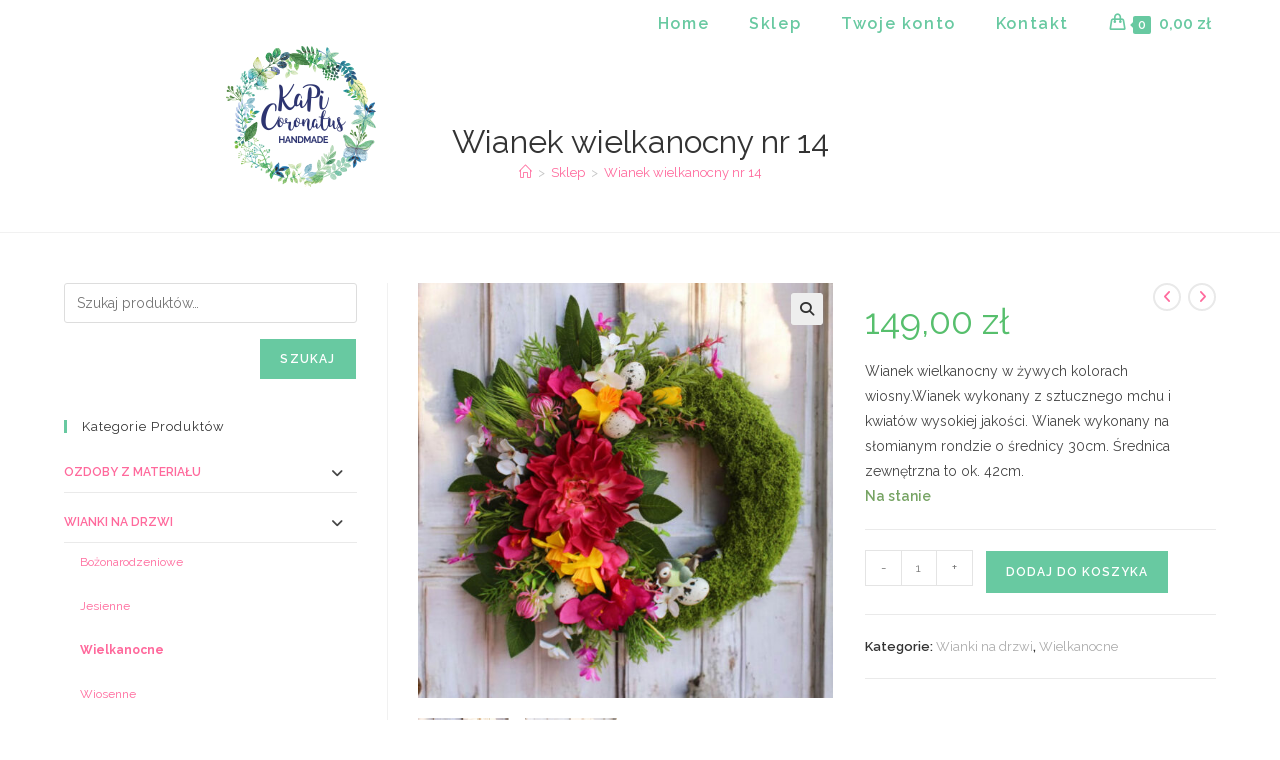

--- FILE ---
content_type: text/html; charset=UTF-8
request_url: https://kapicoronatus.pl/produkt/wianek-wielkanocny-nr-14/
body_size: 25776
content:
<!DOCTYPE html>
<html class="html" lang="pl-PL">
<head>
	<meta charset="UTF-8">
	<link rel="profile" href="https://gmpg.org/xfn/11">

	<meta name='robots' content='index, follow, max-image-preview:large, max-snippet:-1, max-video-preview:-1' />
<meta name="viewport" content="width=device-width, initial-scale=1"><!-- Global Site Tag (gtag.js) - Google Analytics -->
<script async src="https://www.googletagmanager.com/gtag/js?id=UA-107598158-1"></script>
<script>
  window.dataLayer = window.dataLayer || [];
  function gtag(){dataLayer.push(arguments);}
  gtag('js', new Date());

  gtag('config', 'UA-107598158-1');
</script>

	<!-- This site is optimized with the Yoast SEO plugin v26.7 - https://yoast.com/wordpress/plugins/seo/ -->
	<title>Wianek wielkanocny nr 14 - Kapi Coronatus</title>
	<meta name="description" content="Wianek wielkanocny w żywych kolorach wiosny.Wianek wykonany z sztucznego mchu i kwiatów wysokiej jakości. Wianek wykonany na słomianym rondzie o średnicy 30cm. Średnica zewnętrzna to ok. 42cm." />
	<link rel="canonical" href="https://kapicoronatus.pl/produkt/wianek-wielkanocny-nr-14/" />
	<meta property="og:locale" content="pl_PL" />
	<meta property="og:type" content="article" />
	<meta property="og:title" content="Wianek wielkanocny nr 14 - Kapi Coronatus" />
	<meta property="og:description" content="Wianek wielkanocny w żywych kolorach wiosny.Wianek wykonany z sztucznego mchu i kwiatów wysokiej jakości. Wianek wykonany na słomianym rondzie o średnicy 30cm. Średnica zewnętrzna to ok. 42cm." />
	<meta property="og:url" content="https://kapicoronatus.pl/produkt/wianek-wielkanocny-nr-14/" />
	<meta property="og:site_name" content="Kapi Coronatus" />
	<meta property="article:modified_time" content="2025-04-02T20:29:06+00:00" />
	<meta property="og:image" content="https://kapicoronatus.pl/wp-content/uploads/2019/04/Photoroom-20250223_141115-2.jpg" />
	<meta property="og:image:width" content="1563" />
	<meta property="og:image:height" content="1563" />
	<meta property="og:image:type" content="image/jpeg" />
	<meta name="twitter:card" content="summary_large_image" />
	<meta name="twitter:label1" content="Szacowany czas czytania" />
	<meta name="twitter:data1" content="1 minuta" />
	<script type="application/ld+json" class="yoast-schema-graph">{"@context":"https://schema.org","@graph":[{"@type":"WebPage","@id":"https://kapicoronatus.pl/produkt/wianek-wielkanocny-nr-14/","url":"https://kapicoronatus.pl/produkt/wianek-wielkanocny-nr-14/","name":"Wianek wielkanocny nr 14 - Kapi Coronatus","isPartOf":{"@id":"https://kapicoronatus.pl/#website"},"primaryImageOfPage":{"@id":"https://kapicoronatus.pl/produkt/wianek-wielkanocny-nr-14/#primaryimage"},"image":{"@id":"https://kapicoronatus.pl/produkt/wianek-wielkanocny-nr-14/#primaryimage"},"thumbnailUrl":"https://kapicoronatus.pl/wp-content/uploads/2019/04/Photoroom-20250223_141115-2.jpg","datePublished":"2019-04-19T12:20:56+00:00","dateModified":"2025-04-02T20:29:06+00:00","description":"Wianek wielkanocny w żywych kolorach wiosny.Wianek wykonany z sztucznego mchu i kwiatów wysokiej jakości. Wianek wykonany na słomianym rondzie o średnicy 30cm. Średnica zewnętrzna to ok. 42cm.","breadcrumb":{"@id":"https://kapicoronatus.pl/produkt/wianek-wielkanocny-nr-14/#breadcrumb"},"inLanguage":"pl-PL","potentialAction":[{"@type":"ReadAction","target":["https://kapicoronatus.pl/produkt/wianek-wielkanocny-nr-14/"]}]},{"@type":"ImageObject","inLanguage":"pl-PL","@id":"https://kapicoronatus.pl/produkt/wianek-wielkanocny-nr-14/#primaryimage","url":"https://kapicoronatus.pl/wp-content/uploads/2019/04/Photoroom-20250223_141115-2.jpg","contentUrl":"https://kapicoronatus.pl/wp-content/uploads/2019/04/Photoroom-20250223_141115-2.jpg","width":1563,"height":1563,"caption":"wianek wielkanocny"},{"@type":"BreadcrumbList","@id":"https://kapicoronatus.pl/produkt/wianek-wielkanocny-nr-14/#breadcrumb","itemListElement":[{"@type":"ListItem","position":1,"name":"Strona główna","item":"https://kapicoronatus.pl/"},{"@type":"ListItem","position":2,"name":"Sklep","item":"https://kapicoronatus.pl/sklep/"},{"@type":"ListItem","position":3,"name":"Wianek wielkanocny nr 14"}]},{"@type":"WebSite","@id":"https://kapicoronatus.pl/#website","url":"https://kapicoronatus.pl/","name":"Kapi Coronatus","description":"Sklep online","publisher":{"@id":"https://kapicoronatus.pl/#organization"},"potentialAction":[{"@type":"SearchAction","target":{"@type":"EntryPoint","urlTemplate":"https://kapicoronatus.pl/?s={search_term_string}"},"query-input":{"@type":"PropertyValueSpecification","valueRequired":true,"valueName":"search_term_string"}}],"inLanguage":"pl-PL"},{"@type":"Organization","@id":"https://kapicoronatus.pl/#organization","name":"Kapi Coronatus","url":"https://kapicoronatus.pl/","logo":{"@type":"ImageObject","inLanguage":"pl-PL","@id":"https://kapicoronatus.pl/#/schema/logo/image/","url":"https://kapicoronatus.pl/wp-content/uploads/2017/10/Kapi-Coronatus-mini-logo.png","contentUrl":"https://kapicoronatus.pl/wp-content/uploads/2017/10/Kapi-Coronatus-mini-logo.png","width":150,"height":141,"caption":"Kapi Coronatus"},"image":{"@id":"https://kapicoronatus.pl/#/schema/logo/image/"}}]}</script>
	<!-- / Yoast SEO plugin. -->


<link rel='dns-prefetch' href='//fonts.googleapis.com' />
<link rel="alternate" type="application/rss+xml" title="Kapi Coronatus &raquo; Kanał z wpisami" href="https://kapicoronatus.pl/feed/" />
<link rel="alternate" type="application/rss+xml" title="Kapi Coronatus &raquo; Kanał z komentarzami" href="https://kapicoronatus.pl/comments/feed/" />
<link rel="alternate" title="oEmbed (JSON)" type="application/json+oembed" href="https://kapicoronatus.pl/wp-json/oembed/1.0/embed?url=https%3A%2F%2Fkapicoronatus.pl%2Fprodukt%2Fwianek-wielkanocny-nr-14%2F" />
<link rel="alternate" title="oEmbed (XML)" type="text/xml+oembed" href="https://kapicoronatus.pl/wp-json/oembed/1.0/embed?url=https%3A%2F%2Fkapicoronatus.pl%2Fprodukt%2Fwianek-wielkanocny-nr-14%2F&#038;format=xml" />
<style id='wp-img-auto-sizes-contain-inline-css'>
img:is([sizes=auto i],[sizes^="auto," i]){contain-intrinsic-size:3000px 1500px}
/*# sourceURL=wp-img-auto-sizes-contain-inline-css */
</style>

<style id='wp-emoji-styles-inline-css'>

	img.wp-smiley, img.emoji {
		display: inline !important;
		border: none !important;
		box-shadow: none !important;
		height: 1em !important;
		width: 1em !important;
		margin: 0 0.07em !important;
		vertical-align: -0.1em !important;
		background: none !important;
		padding: 0 !important;
	}
/*# sourceURL=wp-emoji-styles-inline-css */
</style>
<link rel='stylesheet' id='wp-block-library-css' href='https://kapicoronatus.pl/wp-includes/css/dist/block-library/style.min.css?ver=6.9' media='all' />
<style id='wp-block-library-theme-inline-css'>
.wp-block-audio :where(figcaption){color:#555;font-size:13px;text-align:center}.is-dark-theme .wp-block-audio :where(figcaption){color:#ffffffa6}.wp-block-audio{margin:0 0 1em}.wp-block-code{border:1px solid #ccc;border-radius:4px;font-family:Menlo,Consolas,monaco,monospace;padding:.8em 1em}.wp-block-embed :where(figcaption){color:#555;font-size:13px;text-align:center}.is-dark-theme .wp-block-embed :where(figcaption){color:#ffffffa6}.wp-block-embed{margin:0 0 1em}.blocks-gallery-caption{color:#555;font-size:13px;text-align:center}.is-dark-theme .blocks-gallery-caption{color:#ffffffa6}:root :where(.wp-block-image figcaption){color:#555;font-size:13px;text-align:center}.is-dark-theme :root :where(.wp-block-image figcaption){color:#ffffffa6}.wp-block-image{margin:0 0 1em}.wp-block-pullquote{border-bottom:4px solid;border-top:4px solid;color:currentColor;margin-bottom:1.75em}.wp-block-pullquote :where(cite),.wp-block-pullquote :where(footer),.wp-block-pullquote__citation{color:currentColor;font-size:.8125em;font-style:normal;text-transform:uppercase}.wp-block-quote{border-left:.25em solid;margin:0 0 1.75em;padding-left:1em}.wp-block-quote cite,.wp-block-quote footer{color:currentColor;font-size:.8125em;font-style:normal;position:relative}.wp-block-quote:where(.has-text-align-right){border-left:none;border-right:.25em solid;padding-left:0;padding-right:1em}.wp-block-quote:where(.has-text-align-center){border:none;padding-left:0}.wp-block-quote.is-large,.wp-block-quote.is-style-large,.wp-block-quote:where(.is-style-plain){border:none}.wp-block-search .wp-block-search__label{font-weight:700}.wp-block-search__button{border:1px solid #ccc;padding:.375em .625em}:where(.wp-block-group.has-background){padding:1.25em 2.375em}.wp-block-separator.has-css-opacity{opacity:.4}.wp-block-separator{border:none;border-bottom:2px solid;margin-left:auto;margin-right:auto}.wp-block-separator.has-alpha-channel-opacity{opacity:1}.wp-block-separator:not(.is-style-wide):not(.is-style-dots){width:100px}.wp-block-separator.has-background:not(.is-style-dots){border-bottom:none;height:1px}.wp-block-separator.has-background:not(.is-style-wide):not(.is-style-dots){height:2px}.wp-block-table{margin:0 0 1em}.wp-block-table td,.wp-block-table th{word-break:normal}.wp-block-table :where(figcaption){color:#555;font-size:13px;text-align:center}.is-dark-theme .wp-block-table :where(figcaption){color:#ffffffa6}.wp-block-video :where(figcaption){color:#555;font-size:13px;text-align:center}.is-dark-theme .wp-block-video :where(figcaption){color:#ffffffa6}.wp-block-video{margin:0 0 1em}:root :where(.wp-block-template-part.has-background){margin-bottom:0;margin-top:0;padding:1.25em 2.375em}
/*# sourceURL=/wp-includes/css/dist/block-library/theme.min.css */
</style>
<style id='classic-theme-styles-inline-css'>
/*! This file is auto-generated */
.wp-block-button__link{color:#fff;background-color:#32373c;border-radius:9999px;box-shadow:none;text-decoration:none;padding:calc(.667em + 2px) calc(1.333em + 2px);font-size:1.125em}.wp-block-file__button{background:#32373c;color:#fff;text-decoration:none}
/*# sourceURL=/wp-includes/css/classic-themes.min.css */
</style>
<link rel='stylesheet' id='wp-components-css' href='https://kapicoronatus.pl/wp-includes/css/dist/components/style.min.css?ver=6.9' media='all' />
<link rel='stylesheet' id='wp-preferences-css' href='https://kapicoronatus.pl/wp-includes/css/dist/preferences/style.min.css?ver=6.9' media='all' />
<link rel='stylesheet' id='wp-block-editor-css' href='https://kapicoronatus.pl/wp-includes/css/dist/block-editor/style.min.css?ver=6.9' media='all' />
<link rel='stylesheet' id='popup-maker-block-library-style-css' href='https://kapicoronatus.pl/wp-content/plugins/popup-maker/dist/packages/block-library-style.css?ver=dbea705cfafe089d65f1' media='all' />
<style id='global-styles-inline-css'>
:root{--wp--preset--aspect-ratio--square: 1;--wp--preset--aspect-ratio--4-3: 4/3;--wp--preset--aspect-ratio--3-4: 3/4;--wp--preset--aspect-ratio--3-2: 3/2;--wp--preset--aspect-ratio--2-3: 2/3;--wp--preset--aspect-ratio--16-9: 16/9;--wp--preset--aspect-ratio--9-16: 9/16;--wp--preset--color--black: #000000;--wp--preset--color--cyan-bluish-gray: #abb8c3;--wp--preset--color--white: #ffffff;--wp--preset--color--pale-pink: #f78da7;--wp--preset--color--vivid-red: #cf2e2e;--wp--preset--color--luminous-vivid-orange: #ff6900;--wp--preset--color--luminous-vivid-amber: #fcb900;--wp--preset--color--light-green-cyan: #7bdcb5;--wp--preset--color--vivid-green-cyan: #00d084;--wp--preset--color--pale-cyan-blue: #8ed1fc;--wp--preset--color--vivid-cyan-blue: #0693e3;--wp--preset--color--vivid-purple: #9b51e0;--wp--preset--gradient--vivid-cyan-blue-to-vivid-purple: linear-gradient(135deg,rgb(6,147,227) 0%,rgb(155,81,224) 100%);--wp--preset--gradient--light-green-cyan-to-vivid-green-cyan: linear-gradient(135deg,rgb(122,220,180) 0%,rgb(0,208,130) 100%);--wp--preset--gradient--luminous-vivid-amber-to-luminous-vivid-orange: linear-gradient(135deg,rgb(252,185,0) 0%,rgb(255,105,0) 100%);--wp--preset--gradient--luminous-vivid-orange-to-vivid-red: linear-gradient(135deg,rgb(255,105,0) 0%,rgb(207,46,46) 100%);--wp--preset--gradient--very-light-gray-to-cyan-bluish-gray: linear-gradient(135deg,rgb(238,238,238) 0%,rgb(169,184,195) 100%);--wp--preset--gradient--cool-to-warm-spectrum: linear-gradient(135deg,rgb(74,234,220) 0%,rgb(151,120,209) 20%,rgb(207,42,186) 40%,rgb(238,44,130) 60%,rgb(251,105,98) 80%,rgb(254,248,76) 100%);--wp--preset--gradient--blush-light-purple: linear-gradient(135deg,rgb(255,206,236) 0%,rgb(152,150,240) 100%);--wp--preset--gradient--blush-bordeaux: linear-gradient(135deg,rgb(254,205,165) 0%,rgb(254,45,45) 50%,rgb(107,0,62) 100%);--wp--preset--gradient--luminous-dusk: linear-gradient(135deg,rgb(255,203,112) 0%,rgb(199,81,192) 50%,rgb(65,88,208) 100%);--wp--preset--gradient--pale-ocean: linear-gradient(135deg,rgb(255,245,203) 0%,rgb(182,227,212) 50%,rgb(51,167,181) 100%);--wp--preset--gradient--electric-grass: linear-gradient(135deg,rgb(202,248,128) 0%,rgb(113,206,126) 100%);--wp--preset--gradient--midnight: linear-gradient(135deg,rgb(2,3,129) 0%,rgb(40,116,252) 100%);--wp--preset--font-size--small: 13px;--wp--preset--font-size--medium: 20px;--wp--preset--font-size--large: 36px;--wp--preset--font-size--x-large: 42px;--wp--preset--spacing--20: 0.44rem;--wp--preset--spacing--30: 0.67rem;--wp--preset--spacing--40: 1rem;--wp--preset--spacing--50: 1.5rem;--wp--preset--spacing--60: 2.25rem;--wp--preset--spacing--70: 3.38rem;--wp--preset--spacing--80: 5.06rem;--wp--preset--shadow--natural: 6px 6px 9px rgba(0, 0, 0, 0.2);--wp--preset--shadow--deep: 12px 12px 50px rgba(0, 0, 0, 0.4);--wp--preset--shadow--sharp: 6px 6px 0px rgba(0, 0, 0, 0.2);--wp--preset--shadow--outlined: 6px 6px 0px -3px rgb(255, 255, 255), 6px 6px rgb(0, 0, 0);--wp--preset--shadow--crisp: 6px 6px 0px rgb(0, 0, 0);}:where(.is-layout-flex){gap: 0.5em;}:where(.is-layout-grid){gap: 0.5em;}body .is-layout-flex{display: flex;}.is-layout-flex{flex-wrap: wrap;align-items: center;}.is-layout-flex > :is(*, div){margin: 0;}body .is-layout-grid{display: grid;}.is-layout-grid > :is(*, div){margin: 0;}:where(.wp-block-columns.is-layout-flex){gap: 2em;}:where(.wp-block-columns.is-layout-grid){gap: 2em;}:where(.wp-block-post-template.is-layout-flex){gap: 1.25em;}:where(.wp-block-post-template.is-layout-grid){gap: 1.25em;}.has-black-color{color: var(--wp--preset--color--black) !important;}.has-cyan-bluish-gray-color{color: var(--wp--preset--color--cyan-bluish-gray) !important;}.has-white-color{color: var(--wp--preset--color--white) !important;}.has-pale-pink-color{color: var(--wp--preset--color--pale-pink) !important;}.has-vivid-red-color{color: var(--wp--preset--color--vivid-red) !important;}.has-luminous-vivid-orange-color{color: var(--wp--preset--color--luminous-vivid-orange) !important;}.has-luminous-vivid-amber-color{color: var(--wp--preset--color--luminous-vivid-amber) !important;}.has-light-green-cyan-color{color: var(--wp--preset--color--light-green-cyan) !important;}.has-vivid-green-cyan-color{color: var(--wp--preset--color--vivid-green-cyan) !important;}.has-pale-cyan-blue-color{color: var(--wp--preset--color--pale-cyan-blue) !important;}.has-vivid-cyan-blue-color{color: var(--wp--preset--color--vivid-cyan-blue) !important;}.has-vivid-purple-color{color: var(--wp--preset--color--vivid-purple) !important;}.has-black-background-color{background-color: var(--wp--preset--color--black) !important;}.has-cyan-bluish-gray-background-color{background-color: var(--wp--preset--color--cyan-bluish-gray) !important;}.has-white-background-color{background-color: var(--wp--preset--color--white) !important;}.has-pale-pink-background-color{background-color: var(--wp--preset--color--pale-pink) !important;}.has-vivid-red-background-color{background-color: var(--wp--preset--color--vivid-red) !important;}.has-luminous-vivid-orange-background-color{background-color: var(--wp--preset--color--luminous-vivid-orange) !important;}.has-luminous-vivid-amber-background-color{background-color: var(--wp--preset--color--luminous-vivid-amber) !important;}.has-light-green-cyan-background-color{background-color: var(--wp--preset--color--light-green-cyan) !important;}.has-vivid-green-cyan-background-color{background-color: var(--wp--preset--color--vivid-green-cyan) !important;}.has-pale-cyan-blue-background-color{background-color: var(--wp--preset--color--pale-cyan-blue) !important;}.has-vivid-cyan-blue-background-color{background-color: var(--wp--preset--color--vivid-cyan-blue) !important;}.has-vivid-purple-background-color{background-color: var(--wp--preset--color--vivid-purple) !important;}.has-black-border-color{border-color: var(--wp--preset--color--black) !important;}.has-cyan-bluish-gray-border-color{border-color: var(--wp--preset--color--cyan-bluish-gray) !important;}.has-white-border-color{border-color: var(--wp--preset--color--white) !important;}.has-pale-pink-border-color{border-color: var(--wp--preset--color--pale-pink) !important;}.has-vivid-red-border-color{border-color: var(--wp--preset--color--vivid-red) !important;}.has-luminous-vivid-orange-border-color{border-color: var(--wp--preset--color--luminous-vivid-orange) !important;}.has-luminous-vivid-amber-border-color{border-color: var(--wp--preset--color--luminous-vivid-amber) !important;}.has-light-green-cyan-border-color{border-color: var(--wp--preset--color--light-green-cyan) !important;}.has-vivid-green-cyan-border-color{border-color: var(--wp--preset--color--vivid-green-cyan) !important;}.has-pale-cyan-blue-border-color{border-color: var(--wp--preset--color--pale-cyan-blue) !important;}.has-vivid-cyan-blue-border-color{border-color: var(--wp--preset--color--vivid-cyan-blue) !important;}.has-vivid-purple-border-color{border-color: var(--wp--preset--color--vivid-purple) !important;}.has-vivid-cyan-blue-to-vivid-purple-gradient-background{background: var(--wp--preset--gradient--vivid-cyan-blue-to-vivid-purple) !important;}.has-light-green-cyan-to-vivid-green-cyan-gradient-background{background: var(--wp--preset--gradient--light-green-cyan-to-vivid-green-cyan) !important;}.has-luminous-vivid-amber-to-luminous-vivid-orange-gradient-background{background: var(--wp--preset--gradient--luminous-vivid-amber-to-luminous-vivid-orange) !important;}.has-luminous-vivid-orange-to-vivid-red-gradient-background{background: var(--wp--preset--gradient--luminous-vivid-orange-to-vivid-red) !important;}.has-very-light-gray-to-cyan-bluish-gray-gradient-background{background: var(--wp--preset--gradient--very-light-gray-to-cyan-bluish-gray) !important;}.has-cool-to-warm-spectrum-gradient-background{background: var(--wp--preset--gradient--cool-to-warm-spectrum) !important;}.has-blush-light-purple-gradient-background{background: var(--wp--preset--gradient--blush-light-purple) !important;}.has-blush-bordeaux-gradient-background{background: var(--wp--preset--gradient--blush-bordeaux) !important;}.has-luminous-dusk-gradient-background{background: var(--wp--preset--gradient--luminous-dusk) !important;}.has-pale-ocean-gradient-background{background: var(--wp--preset--gradient--pale-ocean) !important;}.has-electric-grass-gradient-background{background: var(--wp--preset--gradient--electric-grass) !important;}.has-midnight-gradient-background{background: var(--wp--preset--gradient--midnight) !important;}.has-small-font-size{font-size: var(--wp--preset--font-size--small) !important;}.has-medium-font-size{font-size: var(--wp--preset--font-size--medium) !important;}.has-large-font-size{font-size: var(--wp--preset--font-size--large) !important;}.has-x-large-font-size{font-size: var(--wp--preset--font-size--x-large) !important;}
:where(.wp-block-post-template.is-layout-flex){gap: 1.25em;}:where(.wp-block-post-template.is-layout-grid){gap: 1.25em;}
:where(.wp-block-term-template.is-layout-flex){gap: 1.25em;}:where(.wp-block-term-template.is-layout-grid){gap: 1.25em;}
:where(.wp-block-columns.is-layout-flex){gap: 2em;}:where(.wp-block-columns.is-layout-grid){gap: 2em;}
:root :where(.wp-block-pullquote){font-size: 1.5em;line-height: 1.6;}
/*# sourceURL=global-styles-inline-css */
</style>
<link rel='stylesheet' id='wdp-style-css' href='https://kapicoronatus.pl/wp-content/plugins/aco-woo-dynamic-pricing/assets/css/frontend.css?ver=4.5.10' media='all' />
<link rel='stylesheet' id='contact-form-7-css' href='https://kapicoronatus.pl/wp-content/plugins/contact-form-7/includes/css/styles.css?ver=6.1.4' media='all' />
<link rel='stylesheet' id='photoswipe-css' href='https://kapicoronatus.pl/wp-content/plugins/woocommerce/assets/css/photoswipe/photoswipe.min.css?ver=10.4.3' media='all' />
<link rel='stylesheet' id='photoswipe-default-skin-css' href='https://kapicoronatus.pl/wp-content/plugins/woocommerce/assets/css/photoswipe/default-skin/default-skin.min.css?ver=10.4.3' media='all' />
<style id='woocommerce-inline-inline-css'>
.woocommerce form .form-row .required { visibility: visible; }
/*# sourceURL=woocommerce-inline-inline-css */
</style>
<link rel='stylesheet' id='oceanwp-style-css' href='https://kapicoronatus.pl/wp-content/themes/oceanwp/assets/css/style.min.css?ver=1.0' media='all' />
<link rel='stylesheet' id='child-style-css' href='https://kapicoronatus.pl/wp-content/themes/oceanwp-child-theme-master/style.css?ver=6.9' media='all' />
<link rel='stylesheet' id='oceanwp-woo-mini-cart-css' href='https://kapicoronatus.pl/wp-content/themes/oceanwp/assets/css/woo/woo-mini-cart.min.css?ver=6.9' media='all' />
<link rel='stylesheet' id='font-awesome-css' href='https://kapicoronatus.pl/wp-content/themes/oceanwp/assets/fonts/fontawesome/css/all.min.css?ver=6.7.2' media='all' />
<link rel='stylesheet' id='simple-line-icons-css' href='https://kapicoronatus.pl/wp-content/themes/oceanwp/assets/css/third/simple-line-icons.min.css?ver=2.4.0' media='all' />
<link rel='stylesheet' id='oceanwp-google-font-raleway-css' href='//fonts.googleapis.com/css?family=Raleway%3A100%2C200%2C300%2C400%2C500%2C600%2C700%2C800%2C900%2C100i%2C200i%2C300i%2C400i%2C500i%2C600i%2C700i%2C800i%2C900i&#038;amp&#038;subset=latin&#038;display=swap&#038;ver=6.9' media='all' />
<link rel='stylesheet' id='oceanwp-google-font-montserrat-css' href='//fonts.googleapis.com/css?family=Montserrat%3A100%2C200%2C300%2C400%2C500%2C600%2C700%2C800%2C900%2C100i%2C200i%2C300i%2C400i%2C500i%2C600i%2C700i%2C800i%2C900i&#038;amp&#038;subset=latin&#038;display=swap&#038;ver=6.9' media='all' />
<link rel='stylesheet' id='flexible-shipping-free-shipping-css' href='https://kapicoronatus.pl/wp-content/plugins/flexible-shipping/assets/dist/css/free-shipping.css?ver=6.5.3.2' media='all' />
<link rel='stylesheet' id='oceanwp-woocommerce-css' href='https://kapicoronatus.pl/wp-content/themes/oceanwp/assets/css/woo/woocommerce.min.css?ver=6.9' media='all' />
<link rel='stylesheet' id='oceanwp-woo-star-font-css' href='https://kapicoronatus.pl/wp-content/themes/oceanwp/assets/css/woo/woo-star-font.min.css?ver=6.9' media='all' />
<link rel='stylesheet' id='oceanwp-woo-floating-bar-css' href='https://kapicoronatus.pl/wp-content/themes/oceanwp/assets/css/woo/woo-floating-bar.min.css?ver=6.9' media='all' />
<link rel='stylesheet' id='wpgdprc-front-css-css' href='https://kapicoronatus.pl/wp-content/plugins/wp-gdpr-compliance/Assets/css/front.css?ver=1707330690' media='all' />
<style id='wpgdprc-front-css-inline-css'>
:root{--wp-gdpr--bar--background-color: #000000;--wp-gdpr--bar--color: #ffffff;--wp-gdpr--button--background-color: #000000;--wp-gdpr--button--background-color--darken: #000000;--wp-gdpr--button--color: #ffffff;}
/*# sourceURL=wpgdprc-front-css-inline-css */
</style>
<link rel='stylesheet' id='oe-widgets-style-css' href='https://kapicoronatus.pl/wp-content/plugins/ocean-extra/assets/css/widgets.css?ver=6.9' media='all' />
<link rel='stylesheet' id='ops-product-share-style-css' href='https://kapicoronatus.pl/wp-content/plugins/ocean-product-sharing/assets/css/style.min.css?ver=6.9' media='all' />
<link rel='stylesheet' id='oss-social-share-style-css' href='https://kapicoronatus.pl/wp-content/plugins/ocean-social-sharing/assets/css/style.min.css?ver=6.9' media='all' />
<script src="https://kapicoronatus.pl/wp-includes/js/jquery/jquery.min.js?ver=3.7.1" id="jquery-core-js"></script>
<script src="https://kapicoronatus.pl/wp-includes/js/jquery/jquery-migrate.min.js?ver=3.4.1" id="jquery-migrate-js"></script>
<script id="awd-script-js-extra">
var awdajaxobject = {"url":"https://kapicoronatus.pl/wp-admin/admin-ajax.php","nonce":"711d2bf5e5","priceGroup":"149","dynamicPricing":"","variablePricing":"","thousandSeparator":"","decimalSeparator":","};
//# sourceURL=awd-script-js-extra
</script>
<script src="https://kapicoronatus.pl/wp-content/plugins/aco-woo-dynamic-pricing/assets/js/frontend.js?ver=4.5.10" id="awd-script-js"></script>
<script src="https://kapicoronatus.pl/wp-content/plugins/woocommerce/assets/js/jquery-blockui/jquery.blockUI.min.js?ver=2.7.0-wc.10.4.3" id="wc-jquery-blockui-js" defer data-wp-strategy="defer"></script>
<script id="wc-add-to-cart-js-extra">
var wc_add_to_cart_params = {"ajax_url":"/wp-admin/admin-ajax.php","wc_ajax_url":"/?wc-ajax=%%endpoint%%","i18n_view_cart":"Zobacz koszyk","cart_url":"https://kapicoronatus.pl/koszyk/","is_cart":"","cart_redirect_after_add":"no"};
//# sourceURL=wc-add-to-cart-js-extra
</script>
<script src="https://kapicoronatus.pl/wp-content/plugins/woocommerce/assets/js/frontend/add-to-cart.min.js?ver=10.4.3" id="wc-add-to-cart-js" defer data-wp-strategy="defer"></script>
<script src="https://kapicoronatus.pl/wp-content/plugins/woocommerce/assets/js/zoom/jquery.zoom.min.js?ver=1.7.21-wc.10.4.3" id="wc-zoom-js" defer data-wp-strategy="defer"></script>
<script src="https://kapicoronatus.pl/wp-content/plugins/woocommerce/assets/js/flexslider/jquery.flexslider.min.js?ver=2.7.2-wc.10.4.3" id="wc-flexslider-js" defer data-wp-strategy="defer"></script>
<script src="https://kapicoronatus.pl/wp-content/plugins/woocommerce/assets/js/photoswipe/photoswipe.min.js?ver=4.1.1-wc.10.4.3" id="wc-photoswipe-js" defer data-wp-strategy="defer"></script>
<script src="https://kapicoronatus.pl/wp-content/plugins/woocommerce/assets/js/photoswipe/photoswipe-ui-default.min.js?ver=4.1.1-wc.10.4.3" id="wc-photoswipe-ui-default-js" defer data-wp-strategy="defer"></script>
<script id="wc-single-product-js-extra">
var wc_single_product_params = {"i18n_required_rating_text":"Prosz\u0119 wybra\u0107 ocen\u0119","i18n_rating_options":["1 z 5 gwiazdek","2 z 5 gwiazdek","3 z 5 gwiazdek","4 z 5 gwiazdek","5 z 5 gwiazdek"],"i18n_product_gallery_trigger_text":"Wy\u015bwietl pe\u0142noekranow\u0105 galeri\u0119 obrazk\u00f3w","review_rating_required":"yes","flexslider":{"rtl":false,"animation":"slide","smoothHeight":true,"directionNav":false,"controlNav":"thumbnails","slideshow":false,"animationSpeed":500,"animationLoop":false,"allowOneSlide":false},"zoom_enabled":"1","zoom_options":[],"photoswipe_enabled":"1","photoswipe_options":{"shareEl":false,"closeOnScroll":false,"history":false,"hideAnimationDuration":0,"showAnimationDuration":0},"flexslider_enabled":"1"};
//# sourceURL=wc-single-product-js-extra
</script>
<script src="https://kapicoronatus.pl/wp-content/plugins/woocommerce/assets/js/frontend/single-product.min.js?ver=10.4.3" id="wc-single-product-js" defer data-wp-strategy="defer"></script>
<script src="https://kapicoronatus.pl/wp-content/plugins/woocommerce/assets/js/js-cookie/js.cookie.min.js?ver=2.1.4-wc.10.4.3" id="wc-js-cookie-js" defer data-wp-strategy="defer"></script>
<script id="woocommerce-js-extra">
var woocommerce_params = {"ajax_url":"/wp-admin/admin-ajax.php","wc_ajax_url":"/?wc-ajax=%%endpoint%%","i18n_password_show":"Poka\u017c has\u0142o","i18n_password_hide":"Ukryj has\u0142o"};
//# sourceURL=woocommerce-js-extra
</script>
<script src="https://kapicoronatus.pl/wp-content/plugins/woocommerce/assets/js/frontend/woocommerce.min.js?ver=10.4.3" id="woocommerce-js" defer data-wp-strategy="defer"></script>
<script id="wc-cart-fragments-js-extra">
var wc_cart_fragments_params = {"ajax_url":"/wp-admin/admin-ajax.php","wc_ajax_url":"/?wc-ajax=%%endpoint%%","cart_hash_key":"wc_cart_hash_69937cb06a964e322adc7d75cfc7b005","fragment_name":"wc_fragments_69937cb06a964e322adc7d75cfc7b005","request_timeout":"5000"};
//# sourceURL=wc-cart-fragments-js-extra
</script>
<script src="https://kapicoronatus.pl/wp-content/plugins/woocommerce/assets/js/frontend/cart-fragments.min.js?ver=10.4.3" id="wc-cart-fragments-js" defer data-wp-strategy="defer"></script>
<script id="wpgdprc-front-js-js-extra">
var wpgdprcFront = {"ajaxUrl":"https://kapicoronatus.pl/wp-admin/admin-ajax.php","ajaxNonce":"2587191bb3","ajaxArg":"security","pluginPrefix":"wpgdprc","blogId":"1","isMultiSite":"","locale":"pl_PL","showSignUpModal":"","showFormModal":"","cookieName":"wpgdprc-consent","consentVersion":"","path":"/","prefix":"wpgdprc"};
//# sourceURL=wpgdprc-front-js-js-extra
</script>
<script src="https://kapicoronatus.pl/wp-content/plugins/wp-gdpr-compliance/Assets/js/front.min.js?ver=1707330690" id="wpgdprc-front-js-js"></script>
<link rel="https://api.w.org/" href="https://kapicoronatus.pl/wp-json/" /><link rel="alternate" title="JSON" type="application/json" href="https://kapicoronatus.pl/wp-json/wp/v2/product/3214" /><link rel="EditURI" type="application/rsd+xml" title="RSD" href="https://kapicoronatus.pl/xmlrpc.php?rsd" />
<link rel='shortlink' href='https://kapicoronatus.pl/?p=3214' />
	<noscript><style>.woocommerce-product-gallery{ opacity: 1 !important; }</style></noscript>
	<meta name="generator" content="Elementor 3.34.1; features: additional_custom_breakpoints; settings: css_print_method-external, google_font-enabled, font_display-auto">
<style>.recentcomments a{display:inline !important;padding:0 !important;margin:0 !important;}</style>			<style>
				.e-con.e-parent:nth-of-type(n+4):not(.e-lazyloaded):not(.e-no-lazyload),
				.e-con.e-parent:nth-of-type(n+4):not(.e-lazyloaded):not(.e-no-lazyload) * {
					background-image: none !important;
				}
				@media screen and (max-height: 1024px) {
					.e-con.e-parent:nth-of-type(n+3):not(.e-lazyloaded):not(.e-no-lazyload),
					.e-con.e-parent:nth-of-type(n+3):not(.e-lazyloaded):not(.e-no-lazyload) * {
						background-image: none !important;
					}
				}
				@media screen and (max-height: 640px) {
					.e-con.e-parent:nth-of-type(n+2):not(.e-lazyloaded):not(.e-no-lazyload),
					.e-con.e-parent:nth-of-type(n+2):not(.e-lazyloaded):not(.e-no-lazyload) * {
						background-image: none !important;
					}
				}
			</style>
			<link rel="icon" href="https://kapicoronatus.pl/wp-content/uploads/2017/10/Kapi-Coronatus-mini-logo-100x100.png" sizes="32x32" />
<link rel="icon" href="https://kapicoronatus.pl/wp-content/uploads/2017/10/Kapi-Coronatus-mini-logo.png" sizes="192x192" />
<link rel="apple-touch-icon" href="https://kapicoronatus.pl/wp-content/uploads/2017/10/Kapi-Coronatus-mini-logo.png" />
<meta name="msapplication-TileImage" content="https://kapicoronatus.pl/wp-content/uploads/2017/10/Kapi-Coronatus-mini-logo.png" />
		<style id="wp-custom-css">
			.woocommerce div.product .woocommerce-tabs ul.tabs{display:none}#site-logo #site-logo-inner{display:none}.centered-minimal-page-header{background-image:url(https://kapicoronatus.pl/wp-content/uploads/2017/10/Kapi-Coronatus-mini-logo.png);background-repeat:no-repeat;background-position:20% 50%}/* Titles margin bottom on the banner of the home page */.elementor-element.banner-margin{margin-bottom:10px}/* Footer Callout */.lingerie-callout .col{border-left:1px solid #555}.lingerie-callout .col-1{border-left:0}.lingerie-callout .callout-content{line-height:1;text-align:center}.lingerie-callout .callout-content a{display:inline-block}.lingerie-callout .icon-box-icon,.lingerie-callout .icon-box-heading{display:inline-block;vertical-align:middle}.lingerie-callout .icon-box-icon{margin-right:12px}.lingerie-callout .icon-box-icon span{font-size:22px}.lingerie-callout .icon-box-heading{font-size:16px;font-weight:400;margin:0;letter-spacing:1px;text-transform:capitalize}@media screen and (max-width:767px){.lingerie-callout .col{border-left:0 !important}.lingerie-callout .icon-box-icon{display:none}.lingerie-callout .icon-box-heading{display:block}}/* Footer */#footer-widgets .footer-box{width:25%;border-left:1px solid #373737;padding-left:60px}#footer-widgets .footer-box.col-1{width:50%;border-left:0;padding-left:0 !important}#footer-widgets .footer-box .footer-widget.social-widget{margin-bottom:14px}#footer-widgets .footer-box .widget-title{border:0;padding-left:0}#footer-widgets .footer-box .social-widget .style-simple li a{font-size:14px;width:26px}#footer-widgets .oceanwp-newsletter-form-wrap input[type="email"]{background-color:#383838;color:#909090;border-color:#383838;font-size:13px;padding:6px 12px;height:40px;border-radius:20px}#footer-widgets .oceanwp-newsletter-form-wrap input[type="email"]:focus{border-color:#525252}#footer-widgets .oceanwp-newsletter-form-wrap button{background-color:#212121;height:36px;right:2px;padding:0 24px;border-radius:20px}#footer-widgets .oceanwp-newsletter-form-wrap button:hover{background-color:#ff4a96}/* Footer Bottom */#footer-bottom{padding:0}#footer-bottom-inner{border-top:1px solid #373737;padding:20px 0}#footer-bottom #copyright,#footer-bottom #footer-bottom-menu{float:none;width:100%;text-align:center;padding:0}#footer-bottom #footer-bottom-menu{margin-bottom:16px}#footer-bottom a,#footer-bottom #footer-bottom-menu a{font-size:13px;padding:0 10px}/* Responsive */@media screen and (max-width:1280px){#footer-widgets .footer-box{padding-left:20px}}@media screen and (max-width:959px){#footer-widgets .footer-box{padding-left:10px}}@media screen and (max-width:767px){#footer-widgets .footer-box{border-left:0;padding-left:0;padding-top:20px}}@media screen and (max-width:480px){#scroll-top{display:none !important}}@media screen and (max-width:320px){#site-logo #site-logo-inner a img{max-width:150px}}		</style>
		<!-- OceanWP CSS -->
<style type="text/css">
/* Colors */.woocommerce-MyAccount-navigation ul li a:before,.woocommerce-checkout .woocommerce-info a,.woocommerce-checkout #payment ul.payment_methods .wc_payment_method>input[type=radio]:first-child:checked+label:before,.woocommerce-checkout #payment .payment_method_paypal .about_paypal,.woocommerce ul.products li.product li.category a:hover,.woocommerce ul.products li.product .button:hover,.woocommerce ul.products li.product .product-inner .added_to_cart:hover,.product_meta .posted_in a:hover,.product_meta .tagged_as a:hover,.woocommerce div.product .woocommerce-tabs ul.tabs li a:hover,.woocommerce div.product .woocommerce-tabs ul.tabs li.active a,.woocommerce .oceanwp-grid-list a.active,.woocommerce .oceanwp-grid-list a:hover,.woocommerce .oceanwp-off-canvas-filter:hover,.widget_shopping_cart ul.cart_list li .owp-grid-wrap .owp-grid a.remove:hover,.widget_product_categories li a:hover ~ .count,.widget_layered_nav li a:hover ~ .count,.woocommerce ul.products li.product:not(.product-category) .woo-entry-buttons li a:hover,a:hover,a.light:hover,.theme-heading .text::before,.theme-heading .text::after,#top-bar-content >a:hover,#top-bar-social li.oceanwp-email a:hover,#site-navigation-wrap .dropdown-menu >li >a:hover,#site-header.medium-header #medium-searchform button:hover,.oceanwp-mobile-menu-icon a:hover,.blog-entry.post .blog-entry-header .entry-title a:hover,.blog-entry.post .blog-entry-readmore a:hover,.blog-entry.thumbnail-entry .blog-entry-category a,ul.meta li a:hover,.dropcap,.single nav.post-navigation .nav-links .title,body .related-post-title a:hover,body #wp-calendar caption,body .contact-info-widget.default i,body .contact-info-widget.big-icons i,body .custom-links-widget .oceanwp-custom-links li a:hover,body .custom-links-widget .oceanwp-custom-links li a:hover:before,body .posts-thumbnails-widget li a:hover,body .social-widget li.oceanwp-email a:hover,.comment-author .comment-meta .comment-reply-link,#respond #cancel-comment-reply-link:hover,#footer-widgets .footer-box a:hover,#footer-bottom a:hover,#footer-bottom #footer-bottom-menu a:hover,.sidr a:hover,.sidr-class-dropdown-toggle:hover,.sidr-class-menu-item-has-children.active >a,.sidr-class-menu-item-has-children.active >a >.sidr-class-dropdown-toggle,input[type=checkbox]:checked:before{color:#68c9a1}.woocommerce .oceanwp-grid-list a.active .owp-icon use,.woocommerce .oceanwp-grid-list a:hover .owp-icon use,.single nav.post-navigation .nav-links .title .owp-icon use,.blog-entry.post .blog-entry-readmore a:hover .owp-icon use,body .contact-info-widget.default .owp-icon use,body .contact-info-widget.big-icons .owp-icon use{stroke:#68c9a1}.woocommerce div.product div.images .open-image,.wcmenucart-details.count,.woocommerce-message a,.woocommerce-error a,.woocommerce-info a,.woocommerce .widget_price_filter .ui-slider .ui-slider-handle,.woocommerce .widget_price_filter .ui-slider .ui-slider-range,.owp-product-nav li a.owp-nav-link:hover,.woocommerce div.product.owp-tabs-layout-vertical .woocommerce-tabs ul.tabs li a:after,.woocommerce .widget_product_categories li.current-cat >a ~ .count,.woocommerce .widget_product_categories li.current-cat >a:before,.woocommerce .widget_layered_nav li.chosen a ~ .count,.woocommerce .widget_layered_nav li.chosen a:before,#owp-checkout-timeline .active .timeline-wrapper,.bag-style:hover .wcmenucart-cart-icon .wcmenucart-count,.show-cart .wcmenucart-cart-icon .wcmenucart-count,.woocommerce ul.products li.product:not(.product-category) .image-wrap .button,input[type="button"],input[type="reset"],input[type="submit"],button[type="submit"],.button,#site-navigation-wrap .dropdown-menu >li.btn >a >span,.thumbnail:hover i,.thumbnail:hover .link-post-svg-icon,.post-quote-content,.omw-modal .omw-close-modal,body .contact-info-widget.big-icons li:hover i,body .contact-info-widget.big-icons li:hover .owp-icon,body div.wpforms-container-full .wpforms-form input[type=submit],body div.wpforms-container-full .wpforms-form button[type=submit],body div.wpforms-container-full .wpforms-form .wpforms-page-button,.woocommerce-cart .wp-element-button,.woocommerce-checkout .wp-element-button,.wp-block-button__link{background-color:#68c9a1}.current-shop-items-dropdown{border-top-color:#68c9a1}.woocommerce div.product .woocommerce-tabs ul.tabs li.active a{border-bottom-color:#68c9a1}.wcmenucart-details.count:before{border-color:#68c9a1}.woocommerce ul.products li.product .button:hover{border-color:#68c9a1}.woocommerce ul.products li.product .product-inner .added_to_cart:hover{border-color:#68c9a1}.woocommerce div.product .woocommerce-tabs ul.tabs li.active a{border-color:#68c9a1}.woocommerce .oceanwp-grid-list a.active{border-color:#68c9a1}.woocommerce .oceanwp-grid-list a:hover{border-color:#68c9a1}.woocommerce .oceanwp-off-canvas-filter:hover{border-color:#68c9a1}.owp-product-nav li a.owp-nav-link:hover{border-color:#68c9a1}.widget_shopping_cart_content .buttons .button:first-child:hover{border-color:#68c9a1}.widget_shopping_cart ul.cart_list li .owp-grid-wrap .owp-grid a.remove:hover{border-color:#68c9a1}.widget_product_categories li a:hover ~ .count{border-color:#68c9a1}.woocommerce .widget_product_categories li.current-cat >a ~ .count{border-color:#68c9a1}.woocommerce .widget_product_categories li.current-cat >a:before{border-color:#68c9a1}.widget_layered_nav li a:hover ~ .count{border-color:#68c9a1}.woocommerce .widget_layered_nav li.chosen a ~ .count{border-color:#68c9a1}.woocommerce .widget_layered_nav li.chosen a:before{border-color:#68c9a1}#owp-checkout-timeline.arrow .active .timeline-wrapper:before{border-top-color:#68c9a1;border-bottom-color:#68c9a1}#owp-checkout-timeline.arrow .active .timeline-wrapper:after{border-left-color:#68c9a1;border-right-color:#68c9a1}.bag-style:hover .wcmenucart-cart-icon .wcmenucart-count{border-color:#68c9a1}.bag-style:hover .wcmenucart-cart-icon .wcmenucart-count:after{border-color:#68c9a1}.show-cart .wcmenucart-cart-icon .wcmenucart-count{border-color:#68c9a1}.show-cart .wcmenucart-cart-icon .wcmenucart-count:after{border-color:#68c9a1}.woocommerce ul.products li.product:not(.product-category) .woo-product-gallery .active a{border-color:#68c9a1}.woocommerce ul.products li.product:not(.product-category) .woo-product-gallery a:hover{border-color:#68c9a1}.widget-title{border-color:#68c9a1}blockquote{border-color:#68c9a1}.wp-block-quote{border-color:#68c9a1}#searchform-dropdown{border-color:#68c9a1}.dropdown-menu .sub-menu{border-color:#68c9a1}.blog-entry.large-entry .blog-entry-readmore a:hover{border-color:#68c9a1}.oceanwp-newsletter-form-wrap input[type="email"]:focus{border-color:#68c9a1}.social-widget li.oceanwp-email a:hover{border-color:#68c9a1}#respond #cancel-comment-reply-link:hover{border-color:#68c9a1}body .contact-info-widget.big-icons li:hover i{border-color:#68c9a1}body .contact-info-widget.big-icons li:hover .owp-icon{border-color:#68c9a1}#footer-widgets .oceanwp-newsletter-form-wrap input[type="email"]:focus{border-color:#68c9a1}.woocommerce div.product div.images .open-image:hover,.woocommerce-error a:hover,.woocommerce-info a:hover,.woocommerce-message a:hover,.woocommerce-message a:focus,.woocommerce .button:focus,.woocommerce ul.products li.product:not(.product-category) .image-wrap .button:hover,input[type="button"]:hover,input[type="reset"]:hover,input[type="submit"]:hover,button[type="submit"]:hover,input[type="button"]:focus,input[type="reset"]:focus,input[type="submit"]:focus,button[type="submit"]:focus,.button:hover,.button:focus,#site-navigation-wrap .dropdown-menu >li.btn >a:hover >span,.post-quote-author,.omw-modal .omw-close-modal:hover,body div.wpforms-container-full .wpforms-form input[type=submit]:hover,body div.wpforms-container-full .wpforms-form button[type=submit]:hover,body div.wpforms-container-full .wpforms-form .wpforms-page-button:hover,.woocommerce-cart .wp-element-button:hover,.woocommerce-checkout .wp-element-button:hover,.wp-block-button__link:hover{background-color:#14c97a}a{color:#ff699c}a .owp-icon use{stroke:#ff699c}a:hover{color:#ff216b}a:hover .owp-icon use{stroke:#ff216b}body .theme-button,body input[type="submit"],body button[type="submit"],body button,body .button,body div.wpforms-container-full .wpforms-form input[type=submit],body div.wpforms-container-full .wpforms-form button[type=submit],body div.wpforms-container-full .wpforms-form .wpforms-page-button,.woocommerce-cart .wp-element-button,.woocommerce-checkout .wp-element-button,.wp-block-button__link{background-color:#68c9a1}body .theme-button:hover,body input[type="submit"]:hover,body button[type="submit"]:hover,body button:hover,body .button:hover,body div.wpforms-container-full .wpforms-form input[type=submit]:hover,body div.wpforms-container-full .wpforms-form input[type=submit]:active,body div.wpforms-container-full .wpforms-form button[type=submit]:hover,body div.wpforms-container-full .wpforms-form button[type=submit]:active,body div.wpforms-container-full .wpforms-form .wpforms-page-button:hover,body div.wpforms-container-full .wpforms-form .wpforms-page-button:active,.woocommerce-cart .wp-element-button:hover,.woocommerce-checkout .wp-element-button:hover,.wp-block-button__link:hover{background-color:#0ec97b}body .theme-button,body input[type="submit"],body button[type="submit"],body button,body .button,body div.wpforms-container-full .wpforms-form input[type=submit],body div.wpforms-container-full .wpforms-form button[type=submit],body div.wpforms-container-full .wpforms-form .wpforms-page-button,.woocommerce-cart .wp-element-button,.woocommerce-checkout .wp-element-button,.wp-block-button__link{border-color:#ffffff}body .theme-button:hover,body input[type="submit"]:hover,body button[type="submit"]:hover,body button:hover,body .button:hover,body div.wpforms-container-full .wpforms-form input[type=submit]:hover,body div.wpforms-container-full .wpforms-form input[type=submit]:active,body div.wpforms-container-full .wpforms-form button[type=submit]:hover,body div.wpforms-container-full .wpforms-form button[type=submit]:active,body div.wpforms-container-full .wpforms-form .wpforms-page-button:hover,body div.wpforms-container-full .wpforms-form .wpforms-page-button:active,.woocommerce-cart .wp-element-button:hover,.woocommerce-checkout .wp-element-button:hover,.wp-block-button__link:hover{border-color:#ffffff}.site-breadcrumbs a,.background-image-page-header .site-breadcrumbs a{color:#ff699c}.site-breadcrumbs a .owp-icon use,.background-image-page-header .site-breadcrumbs a .owp-icon use{stroke:#ff699c}.site-breadcrumbs a:hover,.background-image-page-header .site-breadcrumbs a:hover{color:#ff266e}.site-breadcrumbs a:hover .owp-icon use,.background-image-page-header .site-breadcrumbs a:hover .owp-icon use{stroke:#ff266e}body{color:#464646}/* OceanWP Style Settings CSS */.theme-button,input[type="submit"],button[type="submit"],button,.button,body div.wpforms-container-full .wpforms-form input[type=submit],body div.wpforms-container-full .wpforms-form button[type=submit],body div.wpforms-container-full .wpforms-form .wpforms-page-button{border-style:solid}.theme-button,input[type="submit"],button[type="submit"],button,.button,body div.wpforms-container-full .wpforms-form input[type=submit],body div.wpforms-container-full .wpforms-form button[type=submit],body div.wpforms-container-full .wpforms-form .wpforms-page-button{border-width:1px}form input[type="text"],form input[type="password"],form input[type="email"],form input[type="url"],form input[type="date"],form input[type="month"],form input[type="time"],form input[type="datetime"],form input[type="datetime-local"],form input[type="week"],form input[type="number"],form input[type="search"],form input[type="tel"],form input[type="color"],form select,form textarea,.woocommerce .woocommerce-checkout .select2-container--default .select2-selection--single{border-style:solid}body div.wpforms-container-full .wpforms-form input[type=date],body div.wpforms-container-full .wpforms-form input[type=datetime],body div.wpforms-container-full .wpforms-form input[type=datetime-local],body div.wpforms-container-full .wpforms-form input[type=email],body div.wpforms-container-full .wpforms-form input[type=month],body div.wpforms-container-full .wpforms-form input[type=number],body div.wpforms-container-full .wpforms-form input[type=password],body div.wpforms-container-full .wpforms-form input[type=range],body div.wpforms-container-full .wpforms-form input[type=search],body div.wpforms-container-full .wpforms-form input[type=tel],body div.wpforms-container-full .wpforms-form input[type=text],body div.wpforms-container-full .wpforms-form input[type=time],body div.wpforms-container-full .wpforms-form input[type=url],body div.wpforms-container-full .wpforms-form input[type=week],body div.wpforms-container-full .wpforms-form select,body div.wpforms-container-full .wpforms-form textarea{border-style:solid}form input[type="text"],form input[type="password"],form input[type="email"],form input[type="url"],form input[type="date"],form input[type="month"],form input[type="time"],form input[type="datetime"],form input[type="datetime-local"],form input[type="week"],form input[type="number"],form input[type="search"],form input[type="tel"],form input[type="color"],form select,form textarea{border-radius:3px}body div.wpforms-container-full .wpforms-form input[type=date],body div.wpforms-container-full .wpforms-form input[type=datetime],body div.wpforms-container-full .wpforms-form input[type=datetime-local],body div.wpforms-container-full .wpforms-form input[type=email],body div.wpforms-container-full .wpforms-form input[type=month],body div.wpforms-container-full .wpforms-form input[type=number],body div.wpforms-container-full .wpforms-form input[type=password],body div.wpforms-container-full .wpforms-form input[type=range],body div.wpforms-container-full .wpforms-form input[type=search],body div.wpforms-container-full .wpforms-form input[type=tel],body div.wpforms-container-full .wpforms-form input[type=text],body div.wpforms-container-full .wpforms-form input[type=time],body div.wpforms-container-full .wpforms-form input[type=url],body div.wpforms-container-full .wpforms-form input[type=week],body div.wpforms-container-full .wpforms-form select,body div.wpforms-container-full .wpforms-form textarea{border-radius:3px}.page-numbers a,.page-numbers span:not(.elementor-screen-only),.page-links span{color:#ff699c}.page-numbers a .owp-icon use{stroke:#ff699c}.page-numbers a:hover,.page-links a:hover span,.page-numbers.current,.page-numbers.current:hover{color:#ff3578}.page-numbers a:hover .owp-icon use{stroke:#ff3578}#scroll-top{width:50px;height:50px;line-height:50px}#scroll-top{background-color:#68c9a1}#scroll-top:hover{background-color:#ff4a96}/* Header */#site-logo #site-logo-inner,.oceanwp-social-menu .social-menu-inner,#site-header.full_screen-header .menu-bar-inner,.after-header-content .after-header-content-inner{height:47px}#site-navigation-wrap .dropdown-menu >li >a,#site-navigation-wrap .dropdown-menu >li >span.opl-logout-link,.oceanwp-mobile-menu-icon a,.mobile-menu-close,.after-header-content-inner >a{line-height:47px}#site-header,.has-transparent-header .is-sticky #site-header,.has-vh-transparent .is-sticky #site-header.vertical-header,#searchform-header-replace{background-color:#fcfcfc}#site-header.has-header-media .overlay-header-media{background-color:rgba(0,0,0,0.5)}#site-header{border-color:#f2f2f2}@media (max-width:768px){#site-logo #site-logo-inner a img,#site-header.center-header #site-navigation-wrap .middle-site-logo a img{max-width:172px}}#site-header #site-logo #site-logo-inner a img,#site-header.center-header #site-navigation-wrap .middle-site-logo a img{max-height:75px}#site-logo a.site-logo-text{color:#ffffff}.effect-one #site-navigation-wrap .dropdown-menu >li >a.menu-link >span:after,.effect-three #site-navigation-wrap .dropdown-menu >li >a.menu-link >span:after,.effect-five #site-navigation-wrap .dropdown-menu >li >a.menu-link >span:before,.effect-five #site-navigation-wrap .dropdown-menu >li >a.menu-link >span:after,.effect-nine #site-navigation-wrap .dropdown-menu >li >a.menu-link >span:before,.effect-nine #site-navigation-wrap .dropdown-menu >li >a.menu-link >span:after{background-color:#ff699c}.effect-four #site-navigation-wrap .dropdown-menu >li >a.menu-link >span:before,.effect-four #site-navigation-wrap .dropdown-menu >li >a.menu-link >span:after,.effect-seven #site-navigation-wrap .dropdown-menu >li >a.menu-link:hover >span:after,.effect-seven #site-navigation-wrap .dropdown-menu >li.sfHover >a.menu-link >span:after{color:#ff699c}.effect-seven #site-navigation-wrap .dropdown-menu >li >a.menu-link:hover >span:after,.effect-seven #site-navigation-wrap .dropdown-menu >li.sfHover >a.menu-link >span:after{text-shadow:10px 0 #ff699c,-10px 0 #ff699c}#site-navigation-wrap .dropdown-menu >li >a{padding:0 20px}#site-navigation-wrap .dropdown-menu >li >a,.oceanwp-mobile-menu-icon a,#searchform-header-replace-close{color:#68c9a1}#site-navigation-wrap .dropdown-menu >li >a .owp-icon use,.oceanwp-mobile-menu-icon a .owp-icon use,#searchform-header-replace-close .owp-icon use{stroke:#68c9a1}#site-navigation-wrap .dropdown-menu >li >a:hover,.oceanwp-mobile-menu-icon a:hover,#searchform-header-replace-close:hover{color:#ff699c}#site-navigation-wrap .dropdown-menu >li >a:hover .owp-icon use,.oceanwp-mobile-menu-icon a:hover .owp-icon use,#searchform-header-replace-close:hover .owp-icon use{stroke:#ff699c}#site-navigation-wrap .dropdown-menu >.current-menu-item >a,#site-navigation-wrap .dropdown-menu >.current-menu-ancestor >a,#site-navigation-wrap .dropdown-menu >.current-menu-item >a:hover,#site-navigation-wrap .dropdown-menu >.current-menu-ancestor >a:hover{color:#ff699c}.dropdown-menu .sub-menu,#searchform-dropdown,.current-shop-items-dropdown{background-color:#212121}.dropdown-menu ul li.menu-item,.navigation >ul >li >ul.megamenu.sub-menu >li,.navigation .megamenu li ul.sub-menu{border-color:#000000}.dropdown-menu ul li a.menu-link{color:#aaaaaa}.dropdown-menu ul li a.menu-link .owp-icon use{stroke:#aaaaaa}.dropdown-menu ul li a.menu-link:hover{color:#ffffff}.dropdown-menu ul li a.menu-link:hover .owp-icon use{stroke:#ffffff}.dropdown-menu ul li a.menu-link:hover{background-color:#111111}a.sidr-class-toggle-sidr-close{background-color:#111111}#sidr,#mobile-dropdown{background-color:#212121}#sidr li,#sidr ul,#mobile-dropdown ul li,#mobile-dropdown ul li ul{border-color:#333333}body .sidr a,body .sidr-class-dropdown-toggle,#mobile-dropdown ul li a,#mobile-dropdown ul li a .dropdown-toggle,#mobile-fullscreen ul li a,#mobile-fullscreen .oceanwp-social-menu.simple-social ul li a{color:#aaaaaa}#mobile-fullscreen a.close .close-icon-inner,#mobile-fullscreen a.close .close-icon-inner::after{background-color:#aaaaaa}body .sidr a:hover,body .sidr-class-dropdown-toggle:hover,body .sidr-class-dropdown-toggle .fa,body .sidr-class-menu-item-has-children.active >a,body .sidr-class-menu-item-has-children.active >a >.sidr-class-dropdown-toggle,#mobile-dropdown ul li a:hover,#mobile-dropdown ul li a .dropdown-toggle:hover,#mobile-dropdown .menu-item-has-children.active >a,#mobile-dropdown .menu-item-has-children.active >a >.dropdown-toggle,#mobile-fullscreen ul li a:hover,#mobile-fullscreen .oceanwp-social-menu.simple-social ul li a:hover{color:#ffffff}#mobile-fullscreen a.close:hover .close-icon-inner,#mobile-fullscreen a.close:hover .close-icon-inner::after{background-color:#ffffff}.sidr-class-dropdown-menu ul,#mobile-dropdown ul li ul,#mobile-fullscreen ul ul.sub-menu{background-color:#111111}body .sidr-class-mobile-searchform input,#mobile-dropdown #mobile-menu-search form input{background-color:#111111}body .sidr-class-mobile-searchform input,body .sidr-class-mobile-searchform input:focus,#mobile-dropdown #mobile-menu-search form input,#mobile-fullscreen #mobile-search input,#mobile-fullscreen #mobile-search .search-text{color:#ffffff}body .sidr-class-mobile-searchform input,#mobile-dropdown #mobile-menu-search form input,#mobile-fullscreen #mobile-search input{border-color:#111111}body .sidr-class-mobile-searchform input:focus,#mobile-dropdown #mobile-menu-search form input:focus,#mobile-fullscreen #mobile-search input:focus{border-color:#000000}.sidr-class-mobile-searchform button,#mobile-dropdown #mobile-menu-search form button{color:#aaaaaa}.sidr-class-mobile-searchform button .owp-icon use,#mobile-dropdown #mobile-menu-search form button .owp-icon use{stroke:#aaaaaa}.sidr-class-mobile-searchform button:hover,#mobile-dropdown #mobile-menu-search form button:hover{color:#ffffff}.sidr-class-mobile-searchform button:hover .owp-icon use,#mobile-dropdown #mobile-menu-search form button:hover .owp-icon use{stroke:#ffffff}/* Topbar */#top-bar{padding:3px 5px 3px 0}#top-bar-social li a{color:#ffffff}#top-bar-social li a .owp-icon use{stroke:#ffffff}#top-bar-social li a:hover{color:#4c0631!important}#top-bar-social li a:hover .owp-icon use{stroke:#4c0631!important}#top-bar-wrap,.oceanwp-top-bar-sticky{background-color:#3ec98d}#top-bar-wrap{border-color:#38b57e}#top-bar-wrap,#top-bar-content strong{color:#ffffff}#top-bar-content a,#top-bar-social-alt a{color:#ffffff}#top-bar-content a:hover,#top-bar-social-alt a:hover{color:#4c0631}/* Blog CSS */.ocean-single-post-header ul.meta-item li a:hover{color:#333333}/* Footer Widgets */#footer-widgets{background-color:rgba(0,0,0,0.85)}#footer-widgets,#footer-widgets p,#footer-widgets li a:before,#footer-widgets .contact-info-widget span.oceanwp-contact-title,#footer-widgets .recent-posts-date,#footer-widgets .recent-posts-comments,#footer-widgets .widget-recent-posts-icons li .fa{color:#cecece}#footer-widgets li,#footer-widgets #wp-calendar caption,#footer-widgets #wp-calendar th,#footer-widgets #wp-calendar tbody,#footer-widgets .contact-info-widget i,#footer-widgets .oceanwp-newsletter-form-wrap input[type="email"],#footer-widgets .posts-thumbnails-widget li,#footer-widgets .social-widget li a{border-color:#6b6b6b}#footer-widgets .contact-info-widget .owp-icon{border-color:#6b6b6b}#footer-widgets .footer-box a,#footer-widgets a{color:#aaaaaa}#footer-widgets .footer-box a:hover,#footer-widgets a:hover{color:#ffffff}/* Footer Copyright */#footer-bottom{background-color:rgba(0,0,0,0.89)}#footer-bottom,#footer-bottom p{color:#777777}#footer-bottom a,#footer-bottom #footer-bottom-menu a{color:#aaaaaa}#footer-bottom a:hover,#footer-bottom #footer-bottom-menu a:hover{color:#ffffff}/* WooCommerce */.current-shop-items-dropdown{background-color:#f7f7f7}.widget_shopping_cart ul.cart_list li .owp-grid-wrap .owp-grid a{color:#ff699c}.widget_shopping_cart ul.cart_list li .owp-grid-wrap .owp-grid a:hover{color:#ff4a96}.widget_shopping_cart ul.cart_list li .owp-grid-wrap .owp-grid a.remove:hover{color:#ffffff;border-color:#ffffff}.widget_shopping_cart .total strong{color:#ff699c}.widget_shopping_cart_content .buttons .checkout{background-color:#cecece}#oceanwp-cart-sidebar-wrap .oceanwp-cart-sidebar .oceanwp-cart-close,#oceanwp-cart-sidebar-wrap .oceanwp-cart-close .close-wrap>div,#oceanwp-cart-sidebar-wrap .oceanwp-cart-close .close-wrap>div:before{background-color:#5b5b5b}#oceanwp-cart-sidebar-wrap h4{color:#8e8e8e}.owp-floating-bar form.cart .quantity .minus:hover,.owp-floating-bar form.cart .quantity .plus:hover{color:#ffffff}#owp-checkout-timeline .timeline-step{color:#cccccc}#owp-checkout-timeline .timeline-step{border-color:#cccccc}.woocommerce span.onsale{background-color:#ff699c}.woocommerce ul.products li.product.outofstock .outofstock-badge{background-color:#4c4c4c}.woocommerce .oceanwp-grid-list a:hover{color:#ff699c;border-color:#ff699c}.woocommerce .oceanwp-grid-list a:hover .owp-icon use{stroke:#ff699c}.woocommerce .oceanwp-grid-list a.active{color:#ff3f7f;border-color:#ff3f7f}.woocommerce .oceanwp-grid-list a.active .owp-icon use{stroke:#ff699c}.woocommerce-cart table.shop_table thead th,.woocommerce-cart .cart-collaterals h2{color:#3d3d3d}.woocommerce-cart .cart-collaterals .cart_totals table th{color:#dddddd}.woocommerce-checkout #payment div.payment_box{color:#afafaf}.oew-product-share,.oew-product-share ul li{border-color:#68c9a1}.oew-product-share ul li a .ops-icon-wrap{background-color:rgba(255,105,156,0.47)}/* Typography */body{font-family:Raleway;font-size:14px;line-height:1.8}h1,h2,h3,h4,h5,h6,.theme-heading,.widget-title,.oceanwp-widget-recent-posts-title,.comment-reply-title,.entry-title,.sidebar-box .widget-title{line-height:1.4}h1{font-size:23px;line-height:1.4}h2{font-size:20px;line-height:1.4}h3{font-size:18px;line-height:1.4}h4{font-size:17px;line-height:1.4}h5{font-size:14px;line-height:1.4}h6{font-size:15px;line-height:1.4}.page-header .page-header-title,.page-header.background-image-page-header .page-header-title{font-size:32px;line-height:1.4}.page-header .page-subheading{font-size:15px;line-height:1.8}.site-breadcrumbs,.site-breadcrumbs a{font-size:13px;line-height:1.4}#top-bar-content,#top-bar-social-alt{font-size:12px;line-height:1.8;letter-spacing:.6px;text-transform:uppercase}#site-logo a.site-logo-text{font-size:24px;line-height:1.8}#site-navigation-wrap .dropdown-menu >li >a,#site-header.full_screen-header .fs-dropdown-menu >li >a,#site-header.top-header #site-navigation-wrap .dropdown-menu >li >a,#site-header.center-header #site-navigation-wrap .dropdown-menu >li >a,#site-header.medium-header #site-navigation-wrap .dropdown-menu >li >a,.oceanwp-mobile-menu-icon a{font-family:Raleway;font-size:16px;letter-spacing:1.6px;font-weight:600}.dropdown-menu ul li a.menu-link,#site-header.full_screen-header .fs-dropdown-menu ul.sub-menu li a{font-size:12px;line-height:1.2;letter-spacing:.6px}.sidr-class-dropdown-menu li a,a.sidr-class-toggle-sidr-close,#mobile-dropdown ul li a,body #mobile-fullscreen ul li a{font-size:15px;line-height:1.8}.blog-entry.post .blog-entry-header .entry-title a{font-size:24px;line-height:1.4}.ocean-single-post-header .single-post-title{font-size:34px;line-height:1.4;letter-spacing:.6px}.ocean-single-post-header ul.meta-item li,.ocean-single-post-header ul.meta-item li a{font-size:13px;line-height:1.4;letter-spacing:.6px}.ocean-single-post-header .post-author-name,.ocean-single-post-header .post-author-name a{font-size:14px;line-height:1.4;letter-spacing:.6px}.ocean-single-post-header .post-author-description{font-size:12px;line-height:1.4;letter-spacing:.6px}.single-post .entry-title{line-height:1.4;letter-spacing:.6px}.single-post ul.meta li,.single-post ul.meta li a{font-size:14px;line-height:1.4;letter-spacing:.6px}.sidebar-box .widget-title,.sidebar-box.widget_block .wp-block-heading{font-size:13px;line-height:1;letter-spacing:1px}#footer-widgets .footer-box .widget-title{font-family:Montserrat;font-size:18px;line-height:1;letter-spacing:1px;text-transform:capitalize}#footer-bottom #copyright{font-size:12px;line-height:1}#footer-bottom #footer-bottom-menu{font-size:12px;line-height:1}.woocommerce-store-notice.demo_store{line-height:2;letter-spacing:1.5px}.demo_store .woocommerce-store-notice__dismiss-link{line-height:2;letter-spacing:1.5px}.woocommerce ul.products li.product li.title h2,.woocommerce ul.products li.product li.title a{font-size:14px;line-height:1.5}.woocommerce ul.products li.product li.category,.woocommerce ul.products li.product li.category a{font-size:12px;line-height:1}.woocommerce ul.products li.product .price{font-size:18px;line-height:1}.woocommerce ul.products li.product .button,.woocommerce ul.products li.product .product-inner .added_to_cart{font-size:12px;line-height:1.5;letter-spacing:1px}.woocommerce ul.products li.owp-woo-cond-notice span,.woocommerce ul.products li.owp-woo-cond-notice a{font-size:16px;line-height:1;letter-spacing:1px;font-weight:600;text-transform:capitalize}.woocommerce div.product .product_title{font-size:24px;line-height:1.4;letter-spacing:.6px}.woocommerce div.product p.price{font-size:36px;line-height:1}.woocommerce .owp-btn-normal .summary form button.button,.woocommerce .owp-btn-big .summary form button.button,.woocommerce .owp-btn-very-big .summary form button.button{font-size:12px;line-height:1.5;letter-spacing:1px;text-transform:uppercase}.woocommerce div.owp-woo-single-cond-notice span,.woocommerce div.owp-woo-single-cond-notice a{font-size:18px;line-height:2;letter-spacing:1.5px;font-weight:600;text-transform:capitalize}.ocean-preloader--active .preloader-after-content{font-size:20px;line-height:1.8;letter-spacing:.6px}
</style></head>

<body class="wp-singular product-template-default single single-product postid-3214 wp-embed-responsive wp-theme-oceanwp wp-child-theme-oceanwp-child-theme-master theme-oceanwp woocommerce woocommerce-page woocommerce-no-js oceanwp-theme dropdown-mobile has-transparent-header no-header-border default-breakpoint has-sidebar content-left-sidebar has-breadcrumbs has-fixed-footer woo-dropdown-cat account-original-style elementor-default elementor-kit-4048" itemscope="itemscope" itemtype="https://schema.org/WebPage">

	
	
	<div id="outer-wrap" class="site clr">

		<a class="skip-link screen-reader-text" href="#main">Skip to content</a>

		
		<div id="wrap" class="clr">

			
				<div id="transparent-header-wrap" class="clr">
	
<header id="site-header" class="transparent-header effect-three clr" data-height="47" itemscope="itemscope" itemtype="https://schema.org/WPHeader" role="banner">

	
					
			<div id="site-header-inner" class="clr container">

				
				

<div id="site-logo" class="clr" itemscope itemtype="https://schema.org/Brand" >

	
	<div id="site-logo-inner" class="clr">

						<a href="https://kapicoronatus.pl/" rel="home" class="site-title site-logo-text" >Kapi Coronatus</a>
				
	</div><!-- #site-logo-inner -->

	
	
</div><!-- #site-logo -->

			<div id="site-navigation-wrap" class="clr">
			
			
			
			<nav id="site-navigation" class="navigation main-navigation clr" itemscope="itemscope" itemtype="https://schema.org/SiteNavigationElement" role="navigation" >

				<ul id="menu-main-menu" class="main-menu dropdown-menu sf-menu"><li id="menu-item-340" class="menu-item menu-item-type-post_type menu-item-object-page menu-item-home menu-item-340"><a href="https://kapicoronatus.pl/" class="menu-link"><span class="text-wrap">Home</span></a></li><li id="menu-item-342" class="menu-item menu-item-type-post_type menu-item-object-page current_page_parent menu-item-342"><a href="https://kapicoronatus.pl/sklep/" class="menu-link"><span class="text-wrap">Sklep</span></a></li><li id="menu-item-419" class="menu-item menu-item-type-post_type menu-item-object-page menu-item-419"><a href="https://kapicoronatus.pl/moje-konto/" class="menu-link"><span class="text-wrap">Twoje konto</span></a></li><li id="menu-item-418" class="menu-item menu-item-type-post_type menu-item-object-page menu-item-418"><a href="https://kapicoronatus.pl/kontakt/" class="menu-link"><span class="text-wrap">Kontakt</span></a></li>
			<li class="woo-menu-icon wcmenucart-toggle-drop_down spacious toggle-cart-widget">
				
			<a href="https://kapicoronatus.pl/koszyk/" class="wcmenucart">
				<span class="wcmenucart-count"><i class=" icon-handbag" aria-hidden="true" role="img"></i><span class="wcmenucart-details count">0</span><span class="woocommerce-Price-wcmenucart-details wcmenucart-details">0,00&nbsp;<span class="woocommerce-Price-currencySymbol">&#122;&#322;</span></span></span>
			</a>

												<div class="current-shop-items-dropdown owp-mini-cart clr">
						<div class="current-shop-items-inner clr">
							<div class="widget woocommerce widget_shopping_cart"><div class="widget_shopping_cart_content"></div></div>						</div>
					</div>
							</li>

			</ul>
			</nav><!-- #site-navigation -->

			
			
					</div><!-- #site-navigation-wrap -->
			
		
	
				
	
	<div class="oceanwp-mobile-menu-icon clr mobile-right">

		
		
		
			<a href="https://kapicoronatus.pl/koszyk/" class="wcmenucart">
				<span class="wcmenucart-count"><i class=" icon-handbag" aria-hidden="true" role="img"></i><span class="wcmenucart-details count">0</span><span class="woocommerce-Price-wcmenucart-details wcmenucart-details">0,00&nbsp;<span class="woocommerce-Price-currencySymbol">&#122;&#322;</span></span></span>
			</a>

			
		<a href="https://kapicoronatus.pl/#mobile-menu-toggle" class="mobile-menu"  aria-label="Mobile Menu">
							<i class="fa fa-bars" aria-hidden="true"></i>
								<span class="oceanwp-text">Menu</span>
				<span class="oceanwp-close-text">Close</span>
						</a>

		
		
		
	</div><!-- #oceanwp-mobile-menu-navbar -->

	

			</div><!-- #site-header-inner -->

			
<div id="mobile-dropdown" class="clr" >

	<nav class="clr" itemscope="itemscope" itemtype="https://schema.org/SiteNavigationElement">

		<ul id="menu-main-menu-1" class="menu"><li class="menu-item menu-item-type-post_type menu-item-object-page menu-item-home menu-item-340"><a href="https://kapicoronatus.pl/">Home</a></li>
<li class="menu-item menu-item-type-post_type menu-item-object-page current_page_parent menu-item-342"><a href="https://kapicoronatus.pl/sklep/">Sklep</a></li>
<li class="menu-item menu-item-type-post_type menu-item-object-page menu-item-419"><a href="https://kapicoronatus.pl/moje-konto/">Twoje konto</a></li>
<li class="menu-item menu-item-type-post_type menu-item-object-page menu-item-418"><a href="https://kapicoronatus.pl/kontakt/">Kontakt</a></li>

			<li class="woo-menu-icon wcmenucart-toggle-drop_down spacious toggle-cart-widget">
				
			<a href="https://kapicoronatus.pl/koszyk/" class="wcmenucart">
				<span class="wcmenucart-count"><i class=" icon-handbag" aria-hidden="true" role="img"></i><span class="wcmenucart-details count">0</span><span class="woocommerce-Price-wcmenucart-details wcmenucart-details">0,00&nbsp;<span class="woocommerce-Price-currencySymbol">&#122;&#322;</span></span></span>
			</a>

												<div class="current-shop-items-dropdown owp-mini-cart clr">
						<div class="current-shop-items-inner clr">
							<div class="widget woocommerce widget_shopping_cart"><div class="widget_shopping_cart_content"></div></div>						</div>
					</div>
							</li>

			</ul>
<div id="mobile-menu-search" class="clr">
	<form aria-label="Search this website" method="get" action="https://kapicoronatus.pl/" class="mobile-searchform">
		<input aria-label="Insert search query" value="" class="field" id="ocean-mobile-search-1" type="search" name="s" autocomplete="off" placeholder="Search" />
		<button aria-label="Submit search" type="submit" class="searchform-submit">
			<i class=" icon-magnifier" aria-hidden="true" role="img"></i>		</button>
					</form>
</div><!-- .mobile-menu-search -->

	</nav>

</div>

			
			
		
		
</header><!-- #site-header -->

	</div>
	
			
			<div class="owp-floating-bar">
				<div class="container clr">
					<div class="left">
						<p class="selected">Selected:</p>
						<h2 class="entry-title" itemprop="name">Wianek wielkanocny nr 14</h2>
					</div>
											<div class="right">
							<div class="product_price">
								<p class="price"><span class="woocommerce-Price-amount amount"><bdi>149,00&nbsp;<span class="woocommerce-Price-currencySymbol">&#122;&#322;</span></bdi></span></p>
							</div>
											<form action="/produkt/wianek-wielkanocny-nr-14/?add-to-cart=3214" class="cart" method="post" enctype="multipart/form-data"><div class="quantity">
		<label class="screen-reader-text" for="quantity_697034c45fe50">ilość Wianek wielkanocny nr 14</label>
	<input
		type="number"
				id="quantity_697034c45fe50"
		class="input-text qty text"
		name="quantity"
		value="1"
		aria-label="Ilość produktu"
				min="1"
					max="2"
							step="1"
			placeholder=""
			inputmode="numeric"
			autocomplete="off"
			/>
	</div>
<button type="submit" name="add-to-cart" value="3214" class="floating_add_to_cart_button button alt">Dodaj do koszyka</button></form>					</div>
										</div>
			</div>

			
			<main id="main" class="site-main clr"  role="main">

				

<header class="page-header centered-minimal-page-header">

	
	<div class="container clr page-header-inner">

		
			<h1 class="page-header-title clr" itemprop="headline">Wianek wielkanocny nr 14</h1>

			
		
		<nav role="navigation" aria-label="Breadcrumbs" class="site-breadcrumbs clr position-"><ol class="trail-items" itemscope itemtype="http://schema.org/BreadcrumbList"><meta name="numberOfItems" content="3" /><meta name="itemListOrder" content="Ascending" /><li class="trail-item trail-begin" itemprop="itemListElement" itemscope itemtype="https://schema.org/ListItem"><a href="https://kapicoronatus.pl" rel="home" aria-label="Home" itemprop="item"><span itemprop="name"><i class=" icon-home" aria-hidden="true" role="img"></i><span class="breadcrumb-home has-icon">Home</span></span></a><span class="breadcrumb-sep">></span><meta itemprop="position" content="1" /></li><li class="trail-item" itemprop="itemListElement" itemscope itemtype="https://schema.org/ListItem"><a href="https://kapicoronatus.pl/sklep/" itemprop="item"><span itemprop="name">Sklep</span></a><span class="breadcrumb-sep">></span><meta itemprop="position" content="2" /></li><li class="trail-item trail-end" itemprop="itemListElement" itemscope itemtype="https://schema.org/ListItem"><span itemprop="name"><a href="https://kapicoronatus.pl/produkt/wianek-wielkanocny-nr-14/">Wianek wielkanocny nr 14</a></span><meta itemprop="position" content="3" /></li></ol></nav>
	</div><!-- .page-header-inner -->

	
	
</header><!-- .page-header -->


	

<div id="content-wrap" class="container clr">

	
	<div id="primary" class="content-area clr">

		
		<div id="content" class="clr site-content">

			
			<article class="entry-content entry clr">

					
			<div class="woocommerce-notices-wrapper"></div>
<div id="product-3214" class="entry has-media owp-thumbs-layout-horizontal owp-btn-normal owp-tabs-layout-horizontal has-product-nav product type-product post-3214 status-publish first instock product_cat-wianki-na-drzwi product_cat-wielkanocne-wianki-na-drzwi has-post-thumbnail shipping-taxable purchasable product-type-simple">

	
			<div class="owp-product-nav-wrap clr">
				<ul class="owp-product-nav">
					
				<li class="prev-li">
				<a href="https://kapicoronatus.pl/produkt/wianek-wielkanocny-nr-13/" class="owp-nav-link prev" rel="next" aria-label="View previous product"><i class=" fa fa-angle-left" aria-hidden="true" role="img"></i></a>
					<a href="https://kapicoronatus.pl/produkt/wianek-wielkanocny-nr-13/" class="owp-nav-text prev-text">Previous Product</a>
					<div class="owp-nav-thumb">
						<a title="Wianek wielkanocny nr 13" href="https://kapicoronatus.pl/produkt/wianek-wielkanocny-nr-13/"><img width="100" height="100" src="https://kapicoronatus.pl/wp-content/uploads/2019/04/IMG_4188-100x100.jpg" class="attachment-shop_thumbnail size-shop_thumbnail wp-post-image" alt="wianek wielkanocny" decoding="async" srcset="https://kapicoronatus.pl/wp-content/uploads/2019/04/IMG_4188-100x100.jpg 100w, https://kapicoronatus.pl/wp-content/uploads/2019/04/IMG_4188-300x300.jpg 300w, https://kapicoronatus.pl/wp-content/uploads/2019/04/IMG_4188-1024x1024.jpg 1024w, https://kapicoronatus.pl/wp-content/uploads/2019/04/IMG_4188-150x150.jpg 150w, https://kapicoronatus.pl/wp-content/uploads/2019/04/IMG_4188-768x768.jpg 768w, https://kapicoronatus.pl/wp-content/uploads/2019/04/IMG_4188-1536x1536.jpg 1536w, https://kapicoronatus.pl/wp-content/uploads/2019/04/IMG_4188-scaled.jpg 2048w, https://kapicoronatus.pl/wp-content/uploads/2019/04/IMG_4188-352x352.jpg 352w, https://kapicoronatus.pl/wp-content/uploads/2019/04/IMG_4188-578x578.jpg 578w" sizes="(max-width: 100px) 100vw, 100px" /></a>
					</div>
				</li>

				
				<li class="next-li">
					<a href="https://kapicoronatus.pl/produkt/wianek-wiosenny-nr-11/" class="owp-nav-text next-text">Next Product</a>
					<a href="https://kapicoronatus.pl/produkt/wianek-wiosenny-nr-11/" class="owp-nav-link next" rel="next" aria-label="View next product"><i class=" fa fa-angle-right" aria-hidden="true" role="img"></i></i></a>
					<div class="owp-nav-thumb">
						<a title="Wianek wiosenny nr. 11" href="https://kapicoronatus.pl/produkt/wianek-wiosenny-nr-11/"><img width="100" height="100" src="https://kapicoronatus.pl/wp-content/uploads/2019/09/IMG_2899-2-100x100.jpg" class="attachment-shop_thumbnail size-shop_thumbnail wp-post-image" alt="" decoding="async" srcset="https://kapicoronatus.pl/wp-content/uploads/2019/09/IMG_2899-2-100x100.jpg 100w, https://kapicoronatus.pl/wp-content/uploads/2019/09/IMG_2899-2-150x150.jpg 150w, https://kapicoronatus.pl/wp-content/uploads/2019/09/IMG_2899-2-300x300.jpg 300w, https://kapicoronatus.pl/wp-content/uploads/2019/09/IMG_2899-2-768x768.jpg 768w, https://kapicoronatus.pl/wp-content/uploads/2019/09/IMG_2899-2-352x352.jpg 352w, https://kapicoronatus.pl/wp-content/uploads/2019/09/IMG_2899-2-578x578.jpg 578w, https://kapicoronatus.pl/wp-content/uploads/2019/09/IMG_2899-2.jpg 1000w" sizes="(max-width: 100px) 100vw, 100px" /></a>
					</div>
				</li>

								</ul>
			</div>

			<div class="woocommerce-product-gallery woocommerce-product-gallery--with-images woocommerce-product-gallery--columns-4 images" data-columns="4" style="opacity: 0; transition: opacity .25s ease-in-out;">
		<figure class="woocommerce-product-gallery__wrapper">
		<div data-thumb="https://kapicoronatus.pl/wp-content/uploads/2019/04/Photoroom-20250223_141115-2-100x100.jpg" data-thumb-alt="wianek wielkanocny" data-thumb-srcset="https://kapicoronatus.pl/wp-content/uploads/2019/04/Photoroom-20250223_141115-2-100x100.jpg 100w, https://kapicoronatus.pl/wp-content/uploads/2019/04/Photoroom-20250223_141115-2-300x300.jpg 300w, https://kapicoronatus.pl/wp-content/uploads/2019/04/Photoroom-20250223_141115-2-1024x1024.jpg 1024w, https://kapicoronatus.pl/wp-content/uploads/2019/04/Photoroom-20250223_141115-2-150x150.jpg 150w, https://kapicoronatus.pl/wp-content/uploads/2019/04/Photoroom-20250223_141115-2-768x768.jpg 768w, https://kapicoronatus.pl/wp-content/uploads/2019/04/Photoroom-20250223_141115-2-1536x1536.jpg 1536w, https://kapicoronatus.pl/wp-content/uploads/2019/04/Photoroom-20250223_141115-2-600x600.jpg 600w, https://kapicoronatus.pl/wp-content/uploads/2019/04/Photoroom-20250223_141115-2-352x352.jpg 352w, https://kapicoronatus.pl/wp-content/uploads/2019/04/Photoroom-20250223_141115-2-578x578.jpg 578w, https://kapicoronatus.pl/wp-content/uploads/2019/04/Photoroom-20250223_141115-2.jpg 1563w"  data-thumb-sizes="(max-width: 100px) 100vw, 100px" class="woocommerce-product-gallery__image"><a href="https://kapicoronatus.pl/wp-content/uploads/2019/04/Photoroom-20250223_141115-2.jpg"><img fetchpriority="high" width="578" height="578" src="https://kapicoronatus.pl/wp-content/uploads/2019/04/Photoroom-20250223_141115-2-578x578.jpg" class="wp-post-image" alt="wianek wielkanocny" data-caption="" data-src="https://kapicoronatus.pl/wp-content/uploads/2019/04/Photoroom-20250223_141115-2.jpg" data-large_image="https://kapicoronatus.pl/wp-content/uploads/2019/04/Photoroom-20250223_141115-2.jpg" data-large_image_width="1563" data-large_image_height="1563" decoding="async" srcset="https://kapicoronatus.pl/wp-content/uploads/2019/04/Photoroom-20250223_141115-2-578x578.jpg 578w, https://kapicoronatus.pl/wp-content/uploads/2019/04/Photoroom-20250223_141115-2-300x300.jpg 300w, https://kapicoronatus.pl/wp-content/uploads/2019/04/Photoroom-20250223_141115-2-1024x1024.jpg 1024w, https://kapicoronatus.pl/wp-content/uploads/2019/04/Photoroom-20250223_141115-2-150x150.jpg 150w, https://kapicoronatus.pl/wp-content/uploads/2019/04/Photoroom-20250223_141115-2-768x768.jpg 768w, https://kapicoronatus.pl/wp-content/uploads/2019/04/Photoroom-20250223_141115-2-1536x1536.jpg 1536w, https://kapicoronatus.pl/wp-content/uploads/2019/04/Photoroom-20250223_141115-2-600x600.jpg 600w, https://kapicoronatus.pl/wp-content/uploads/2019/04/Photoroom-20250223_141115-2-352x352.jpg 352w, https://kapicoronatus.pl/wp-content/uploads/2019/04/Photoroom-20250223_141115-2-100x100.jpg 100w, https://kapicoronatus.pl/wp-content/uploads/2019/04/Photoroom-20250223_141115-2.jpg 1563w" sizes="(max-width: 578px) 100vw, 578px" /></a></div><div data-thumb="https://kapicoronatus.pl/wp-content/uploads/2019/04/Photoroom-20250223_141115-100x100.jpg" data-thumb-alt="Wianek wielkanocny nr 14 - obrazek 2" data-thumb-srcset="https://kapicoronatus.pl/wp-content/uploads/2019/04/Photoroom-20250223_141115-100x100.jpg 100w, https://kapicoronatus.pl/wp-content/uploads/2019/04/Photoroom-20250223_141115-300x300.jpg 300w, https://kapicoronatus.pl/wp-content/uploads/2019/04/Photoroom-20250223_141115-1024x1024.jpg 1024w, https://kapicoronatus.pl/wp-content/uploads/2019/04/Photoroom-20250223_141115-150x150.jpg 150w, https://kapicoronatus.pl/wp-content/uploads/2019/04/Photoroom-20250223_141115-768x768.jpg 768w, https://kapicoronatus.pl/wp-content/uploads/2019/04/Photoroom-20250223_141115-1536x1536.jpg 1536w, https://kapicoronatus.pl/wp-content/uploads/2019/04/Photoroom-20250223_141115-600x600.jpg 600w, https://kapicoronatus.pl/wp-content/uploads/2019/04/Photoroom-20250223_141115-352x352.jpg 352w, https://kapicoronatus.pl/wp-content/uploads/2019/04/Photoroom-20250223_141115-578x578.jpg 578w, https://kapicoronatus.pl/wp-content/uploads/2019/04/Photoroom-20250223_141115.jpg 2048w"  data-thumb-sizes="(max-width: 100px) 100vw, 100px" class="woocommerce-product-gallery__image"><a href="https://kapicoronatus.pl/wp-content/uploads/2019/04/Photoroom-20250223_141115.jpg"><img loading="lazy" width="578" height="578" src="https://kapicoronatus.pl/wp-content/uploads/2019/04/Photoroom-20250223_141115-578x578.jpg" class="" alt="Wianek wielkanocny nr 14 - obrazek 2" data-caption="" data-src="https://kapicoronatus.pl/wp-content/uploads/2019/04/Photoroom-20250223_141115.jpg" data-large_image="https://kapicoronatus.pl/wp-content/uploads/2019/04/Photoroom-20250223_141115.jpg" data-large_image_width="2048" data-large_image_height="2048" decoding="async" srcset="https://kapicoronatus.pl/wp-content/uploads/2019/04/Photoroom-20250223_141115-578x578.jpg 578w, https://kapicoronatus.pl/wp-content/uploads/2019/04/Photoroom-20250223_141115-300x300.jpg 300w, https://kapicoronatus.pl/wp-content/uploads/2019/04/Photoroom-20250223_141115-1024x1024.jpg 1024w, https://kapicoronatus.pl/wp-content/uploads/2019/04/Photoroom-20250223_141115-150x150.jpg 150w, https://kapicoronatus.pl/wp-content/uploads/2019/04/Photoroom-20250223_141115-768x768.jpg 768w, https://kapicoronatus.pl/wp-content/uploads/2019/04/Photoroom-20250223_141115-1536x1536.jpg 1536w, https://kapicoronatus.pl/wp-content/uploads/2019/04/Photoroom-20250223_141115-600x600.jpg 600w, https://kapicoronatus.pl/wp-content/uploads/2019/04/Photoroom-20250223_141115-352x352.jpg 352w, https://kapicoronatus.pl/wp-content/uploads/2019/04/Photoroom-20250223_141115-100x100.jpg 100w, https://kapicoronatus.pl/wp-content/uploads/2019/04/Photoroom-20250223_141115.jpg 2048w" sizes="(max-width: 578px) 100vw, 578px" /></a></div>	</figure>
</div>

		<div class="summary entry-summary">
			<p class="price"><span class="woocommerce-Price-amount amount"><bdi>149,00&nbsp;<span class="woocommerce-Price-currencySymbol">&#122;&#322;</span></bdi></span></p>
<div class="woocommerce-product-details__short-description">
	<p>Wianek wielkanocny w żywych kolorach wiosny.Wianek wykonany z sztucznego mchu i kwiatów wysokiej jakości. Wianek wykonany na słomianym rondzie o średnicy 30cm. Średnica zewnętrzna to ok. 42cm.</p>
</div>
<p class="stock in-stock">Na stanie</p>

	
	<form class="cart" action="https://kapicoronatus.pl/produkt/wianek-wielkanocny-nr-14/" method="post" enctype='multipart/form-data'>
		
		<div class="quantity">
		<label class="screen-reader-text" for="quantity_697034c4658d6">ilość Wianek wielkanocny nr 14</label>
	<input
		type="number"
				id="quantity_697034c4658d6"
		class="input-text qty text"
		name="quantity"
		value="1"
		aria-label="Ilość produktu"
				min="1"
					max="2"
							step="1"
			placeholder=""
			inputmode="numeric"
			autocomplete="off"
			/>
	</div>

		<button type="submit" name="add-to-cart" value="3214" class="single_add_to_cart_button button alt">Dodaj do koszyka</button>

			</form>

	
<div class="product_meta">

	
	
	<span class="posted_in">Kategorie: <a href="https://kapicoronatus.pl/kategoria-produktu/wianki-na-drzwi/" rel="tag">Wianki na drzwi</a>, <a href="https://kapicoronatus.pl/kategoria-produktu/wianki-na-drzwi/wielkanocne-wianki-na-drzwi/" rel="tag">Wielkanocne</a></span>
	
	
</div>
		</div>

		<div class="clear-after-summary clr"></div>
	<div class="woocommerce-tabs wc-tabs-wrapper">
		<ul class="tabs wc-tabs" role="tablist">
							<li role="presentation" class="additional_information_tab" id="tab-title-additional_information">
					<a href="#tab-additional_information" role="tab" aria-controls="tab-additional_information">
						Informacje dodatkowe					</a>
				</li>
					</ul>
					<div class="woocommerce-Tabs-panel woocommerce-Tabs-panel--additional_information panel entry-content wc-tab" id="tab-additional_information" role="tabpanel" aria-labelledby="tab-title-additional_information">
				
	<h2>Informacje dodatkowe</h2>

<table class="woocommerce-product-attributes shop_attributes" aria-label="Szczegóły produktu">
			<tr class="woocommerce-product-attributes-item woocommerce-product-attributes-item--attribute_pa_kolor">
			<th class="woocommerce-product-attributes-item__label" scope="row">Kolor</th>
			<td class="woocommerce-product-attributes-item__value"><p>Fuksja, Zielony, Żółty</p>
</td>
		</tr>
			<tr class="woocommerce-product-attributes-item woocommerce-product-attributes-item--attribute_pa_przeznaczenie">
			<th class="woocommerce-product-attributes-item__label" scope="row">Przeznaczenie</th>
			<td class="woocommerce-product-attributes-item__value"><p>Na drzwi, Wielkanoc</p>
</td>
		</tr>
	</table>
			</div>
		
			</div>


<div class="oew-product-share clr">

	<ul class="ocean-social-share clr" aria-label="Share this product on social media">

		
				<li class="facebook">
					<a href="https://www.facebook.com/sharer.php?u=https%3A%2F%2Fkapicoronatus.pl%2Fprodukt%2Fwianek-wielkanocny-nr-14%2F" target="_blank" aria-label="Udostępnij na Facebook&#039;u" onclick="ops_onClick( this.href );return false;">
						<span class="screen-reader-text">Opens in a new window</span>
						<span class="ops-icon-wrap">
							<svg class="ops-icon" role="img" viewBox="0 0 512 512" xmlns="http://www.w3.org/2000/svg" aria-hidden="true" focusable="false">
								<path d="M504 256C504 119 393 8 256 8S8 119 8 256c0 123.78 90.69 226.38 209.25 245V327.69h-63V256h63v-54.64c0-62.15
								37-96.48 93.67-96.48 27.14 0 55.52 4.84 55.52 4.84v61h-31.28c-30.8 0-40.41 19.12-40.41 38.73V256h68.78l-11
								71.69h-57.78V501C413.31 482.38 504 379.78 504 256z"/>
							</svg>
						</span>
						<div class="product-share-text" aria-hidden="true">Udostępnij na Facebook&#039;u</div>
					</a>
				</li>

				
		
				<li class="email">
					<a href="mailto:?subject=Wianek wielkanocny nr 14&amp;body=https://kapicoronatus.pl/produkt/wianek-wielkanocny-nr-14/" target="_blank" aria-label="Share via email" onclick="ops_onClick( this.href );return false;">
						<span class="screen-reader-text">Opens in a new window</span>
						<span class="ops-icon-wrap">
							<svg class="ops-icon" role="img" viewBox="0 0 512 512" xmlns="http://www.w3.org/2000/svg" aria-hidden="true" focusable="false">
								<path d="M48 64C21.5 64 0 85.5 0 112c0 15.1 7.1 29.3 19.2 38.4L236.8 313.6c11.4 8.5 27 8.5 38.4 0L492.8 150.4c12.1-9.1 19.2-23.3
								19.2-38.4c0-26.5-21.5-48-48-48H48zM0 176V384c0 35.3 28.7 64 64 64H448c35.3 0 64-28.7 64-64V176L294.4 339.2c-22.8 17.1-54 17.1-76.8 0L0 176z"/>
							</svg>
						</span>
						<div class="product-share-text" aria-hidden="true">Wyślij mailem</div>
					</a>
				</li>

			
		
				<li class="twitter">
					<a aria-label="Share this product on X" class="twitter-share-button" href="https://twitter.com/intent/tweet?text=Wianek wielkanocny nr 14+https://kapicoronatus.pl/produkt/wianek-wielkanocny-nr-14/" onclick="ops_onClick( this.href );return false;">
						<span class="screen-reader-text">Opens in a new window</span>
						<span class="ops-icon-wrap">
							<svg class="ops-icon" role="img" viewBox="0 0 512 512" xmlns="http://www.w3.org/2000/svg" aria-hidden="true" focusable="false">
								<path d="M389.2 48h70.6L305.6 224.2 487 464H345L233.7 318.6 106.5 464H35.8L200.7 275.5 26.8 48H172.4L272.9 180.9 389.2 48zM364.4 421.8h39.1L151.1 88h-42L364.4 421.8z"/>
							</svg>
						</span>
						<div class="product-share-text" aria-hidden="true">Publikuj na Tweeter&#039;ze</div>
					</a>
				</li>

				
		
				<li class="pinterest">
					<a href="https://www.pinterest.com/pin/create/button/?url=https%3A%2F%2Fkapicoronatus.pl%2Fprodukt%2Fwianek-wielkanocny-nr-14%2F&amp;media=https://kapicoronatus.pl/wp-content/uploads/2019/04/Photoroom-20250223_141115-2.jpg&amp;description=Wianek%20wielkanocny%20nr%2014" target="_blank" aria-label="Share on Pinterest" onclick="ops_onClick( this.href );return false;">
						<span class="screen-reader-text">Opens in a new window</span>
						<span class="ops-icon-wrap">
							<svg class="ops-icon" role="img" viewBox="0 0 496 512" xmlns="http://www.w3.org/2000/svg" aria-hidden="true" focusable="false">
								<path d="M496 256c0 137-111 248-248 248-25.6 0-50.2-3.9-73.4-11.1 10.1-16.5 25.2-43.5 30.8-65 3-11.6 15.4-59 15.4-59
								8.1 15.4 31.7 28.5 56.8 28.5 74.8 0 128.7-68.8 128.7-154.3 0-81.9-66.9-143.2-152.9-143.2-107 0-163.9 71.8-163.9
								150.1 0 36.4 19.4 81.7 50.3 96.1 4.7 2.2 7.2 1.2 8.3-3.3.8-3.4 5-20.3 6.9-28.1.6-2.5.3-4.7-1.7-7.1-10.1-12.5-18.3-35.3-18.3-56.6
								0-54.7 41.4-107.6 112-107.6 60.9 0 103.6 41.5 103.6 100.9 0 67.1-33.9 113.6-78 113.6-24.3 0-42.6-20.1-36.7-44.8
								7-29.5 20.5-61.3 20.5-82.6 0-19-10.2-34.9-31.4-34.9-24.9 0-44.9 25.7-44.9 60.2 0 22 7.4 36.8 7.4 36.8s-24.5 103.8-29
								123.2c-5 21.4-3 51.6-.9 71.2C65.4 450.9 0 361.1 0 256 0 119 111 8 248 8s248 111 248 248z"/>
							</svg>
						</span>
						<div class="product-share-text" aria-hidden="true">Zapisz na Pinterest</div>
					</a>
				</li>

				
		
	</ul>

</div><!-- .entry-share -->

	<section class="related products">

					<h2>Podobne produkty</h2>
				
<ul class="products oceanwp-row clr grid tablet-col tablet-3-col mobile-col mobile-1-col">

			
					<li class="entry has-media has-product-nav col span_1_of_3 owp-content-center owp-thumbs-layout-horizontal owp-btn-normal owp-tabs-layout-horizontal has-no-thumbnails product type-product post-1242 status-publish first instock product_cat-bozonarodzeniowe-wianki-na-drzwi product_cat-wianki-na-drzwi has-post-thumbnail shipping-taxable purchasable product-type-simple">
	<div class="product-inner clr">
	<div class="woo-entry-image clr">
		<a href="https://kapicoronatus.pl/produkt/wianek-swiateczny-nr-05/" class="woocommerce-LoopProduct-link"><img loading="lazy" width="352" height="352" src="https://kapicoronatus.pl/wp-content/uploads/2017/10/IMG_4181-352x352.jpg" class="woo-entry-image-main" alt="Wianek świąteczny nr 05" itemprop="image" decoding="async" srcset="https://kapicoronatus.pl/wp-content/uploads/2017/10/IMG_4181-352x352.jpg 352w, https://kapicoronatus.pl/wp-content/uploads/2017/10/IMG_4181-300x300.jpg 300w, https://kapicoronatus.pl/wp-content/uploads/2017/10/IMG_4181-1024x1024.jpg 1024w, https://kapicoronatus.pl/wp-content/uploads/2017/10/IMG_4181-150x150.jpg 150w, https://kapicoronatus.pl/wp-content/uploads/2017/10/IMG_4181-768x768.jpg 768w, https://kapicoronatus.pl/wp-content/uploads/2017/10/IMG_4181-1536x1536.jpg 1536w, https://kapicoronatus.pl/wp-content/uploads/2017/10/IMG_4181-scaled.jpg 2048w, https://kapicoronatus.pl/wp-content/uploads/2017/10/IMG_4181-578x578.jpg 578w, https://kapicoronatus.pl/wp-content/uploads/2017/10/IMG_4181-100x100.jpg 100w" sizes="(max-width: 352px) 100vw, 352px" /></a>	</div><!-- .woo-entry-image -->

	<ul class="woo-entry-inner clr"><li class="image-wrap">
	<div class="woo-entry-image clr">
		<a href="https://kapicoronatus.pl/produkt/wianek-swiateczny-nr-05/" class="woocommerce-LoopProduct-link"><img loading="lazy" width="352" height="352" src="https://kapicoronatus.pl/wp-content/uploads/2017/10/IMG_4181-352x352.jpg" class="woo-entry-image-main" alt="Wianek świąteczny nr 05" itemprop="image" decoding="async" srcset="https://kapicoronatus.pl/wp-content/uploads/2017/10/IMG_4181-352x352.jpg 352w, https://kapicoronatus.pl/wp-content/uploads/2017/10/IMG_4181-300x300.jpg 300w, https://kapicoronatus.pl/wp-content/uploads/2017/10/IMG_4181-1024x1024.jpg 1024w, https://kapicoronatus.pl/wp-content/uploads/2017/10/IMG_4181-150x150.jpg 150w, https://kapicoronatus.pl/wp-content/uploads/2017/10/IMG_4181-768x768.jpg 768w, https://kapicoronatus.pl/wp-content/uploads/2017/10/IMG_4181-1536x1536.jpg 1536w, https://kapicoronatus.pl/wp-content/uploads/2017/10/IMG_4181-scaled.jpg 2048w, https://kapicoronatus.pl/wp-content/uploads/2017/10/IMG_4181-578x578.jpg 578w, https://kapicoronatus.pl/wp-content/uploads/2017/10/IMG_4181-100x100.jpg 100w" sizes="(max-width: 352px) 100vw, 352px" /></a>	</div><!-- .woo-entry-image -->

	</li><li class="category"><a href="https://kapicoronatus.pl/kategoria-produktu/wianki-na-drzwi/bozonarodzeniowe-wianki-na-drzwi/" rel="tag">Bożonarodzeniowe</a>, <a href="https://kapicoronatus.pl/kategoria-produktu/wianki-na-drzwi/" rel="tag">Wianki na drzwi</a></li><li class="title"><h2><a href="https://kapicoronatus.pl/produkt/wianek-swiateczny-nr-05/">Wianek świąteczny nr 05</a></h2></li><li class="price-wrap">
	<span class="price"><span class="woocommerce-Price-amount amount"><bdi>99,00&nbsp;<span class="woocommerce-Price-currencySymbol">&#122;&#322;</span></bdi></span></span>
</li><li class="btn-wrap clr"><a href="/produkt/wianek-wielkanocny-nr-14/?add-to-cart=1242" aria-describedby="woocommerce_loop_add_to_cart_link_describedby_1242" data-quantity="1" class="button product_type_simple add_to_cart_button ajax_add_to_cart" data-product_id="1242" data-product_sku="" aria-label="Dodaj do koszyka: &bdquo;Wianek świąteczny nr 05&rdquo;" rel="nofollow" data-success_message="&ldquo;Wianek świąteczny nr 05&rdquo; został dodany do twojego koszyka" role="button">Dodaj do koszyka</a>	<span id="woocommerce_loop_add_to_cart_link_describedby_1242" class="screen-reader-text">
			</span>
</li></ul></div><!-- .product-inner .clr --></li>

			
					<li class="entry has-media has-product-nav col span_1_of_3 owp-content-center owp-thumbs-layout-horizontal owp-btn-normal owp-tabs-layout-horizontal product type-product post-1189 status-publish instock product_cat-bozonarodzeniowe-wianki-na-drzwi product_cat-wianki-na-drzwi has-post-thumbnail shipping-taxable purchasable product-type-simple">
	<div class="product-inner clr">
	<div class="product-entry-slider-wrap">

		
		<div class="product-entry-slider woo-entry-image clr">

			
			
				<div class="oceanwp-slider-slide">
					<a href="https://kapicoronatus.pl/produkt/wianek-swiateczny-nr-02/" class="woocommerce-LoopProduct-link"><img loading="lazy" width="352" height="352" src="https://kapicoronatus.pl/wp-content/uploads/2017/10/IMG_4593-352x352.jpg" class="attachment-woocommerce_thumbnail size-woocommerce_thumbnail" alt="Wianek świąteczny nr 02" itemprop="image" decoding="async" srcset="https://kapicoronatus.pl/wp-content/uploads/2017/10/IMG_4593-352x352.jpg 352w, https://kapicoronatus.pl/wp-content/uploads/2017/10/IMG_4593-300x300.jpg 300w, https://kapicoronatus.pl/wp-content/uploads/2017/10/IMG_4593-1024x1024.jpg 1024w, https://kapicoronatus.pl/wp-content/uploads/2017/10/IMG_4593-150x150.jpg 150w, https://kapicoronatus.pl/wp-content/uploads/2017/10/IMG_4593-768x768.jpg 768w, https://kapicoronatus.pl/wp-content/uploads/2017/10/IMG_4593-1536x1536.jpg 1536w, https://kapicoronatus.pl/wp-content/uploads/2017/10/IMG_4593-scaled.jpg 2048w, https://kapicoronatus.pl/wp-content/uploads/2017/10/IMG_4593-600x600.jpg 600w, https://kapicoronatus.pl/wp-content/uploads/2017/10/IMG_4593-578x578.jpg 578w, https://kapicoronatus.pl/wp-content/uploads/2017/10/IMG_4593-100x100.jpg 100w" sizes="(max-width: 352px) 100vw, 352px" /></a>				</div>

				
						<div class="oceanwp-slider-slide">
						<a href="https://kapicoronatus.pl/produkt/wianek-swiateczny-nr-02/" class="woocommerce-LoopProduct-link"><img loading="lazy" width="352" height="352" src="https://kapicoronatus.pl/wp-content/uploads/2017/10/IMG_4593-2-352x352.jpg" class="attachment-woocommerce_thumbnail size-woocommerce_thumbnail" alt="Wianek świąteczny nr 02" itemprop="image" decoding="async" srcset="https://kapicoronatus.pl/wp-content/uploads/2017/10/IMG_4593-2-352x352.jpg 352w, https://kapicoronatus.pl/wp-content/uploads/2017/10/IMG_4593-2-300x300.jpg 300w, https://kapicoronatus.pl/wp-content/uploads/2017/10/IMG_4593-2-1024x1024.jpg 1024w, https://kapicoronatus.pl/wp-content/uploads/2017/10/IMG_4593-2-150x150.jpg 150w, https://kapicoronatus.pl/wp-content/uploads/2017/10/IMG_4593-2-768x768.jpg 768w, https://kapicoronatus.pl/wp-content/uploads/2017/10/IMG_4593-2-1536x1536.jpg 1536w, https://kapicoronatus.pl/wp-content/uploads/2017/10/IMG_4593-2-600x600.jpg 600w, https://kapicoronatus.pl/wp-content/uploads/2017/10/IMG_4593-2-578x578.jpg 578w, https://kapicoronatus.pl/wp-content/uploads/2017/10/IMG_4593-2-100x100.jpg 100w, https://kapicoronatus.pl/wp-content/uploads/2017/10/IMG_4593-2.jpg 1998w" sizes="(max-width: 352px) 100vw, 352px" /></a>						</div>

						
			
		</div>

		
	</div>

	<ul class="woo-entry-inner clr"><li class="image-wrap">
	<div class="product-entry-slider-wrap">

		
		<div class="product-entry-slider woo-entry-image clr">

			
			
				<div class="oceanwp-slider-slide">
					<a href="https://kapicoronatus.pl/produkt/wianek-swiateczny-nr-02/" class="woocommerce-LoopProduct-link"><img loading="lazy" width="352" height="352" src="https://kapicoronatus.pl/wp-content/uploads/2017/10/IMG_4593-352x352.jpg" class="attachment-woocommerce_thumbnail size-woocommerce_thumbnail" alt="Wianek świąteczny nr 02" itemprop="image" decoding="async" srcset="https://kapicoronatus.pl/wp-content/uploads/2017/10/IMG_4593-352x352.jpg 352w, https://kapicoronatus.pl/wp-content/uploads/2017/10/IMG_4593-300x300.jpg 300w, https://kapicoronatus.pl/wp-content/uploads/2017/10/IMG_4593-1024x1024.jpg 1024w, https://kapicoronatus.pl/wp-content/uploads/2017/10/IMG_4593-150x150.jpg 150w, https://kapicoronatus.pl/wp-content/uploads/2017/10/IMG_4593-768x768.jpg 768w, https://kapicoronatus.pl/wp-content/uploads/2017/10/IMG_4593-1536x1536.jpg 1536w, https://kapicoronatus.pl/wp-content/uploads/2017/10/IMG_4593-scaled.jpg 2048w, https://kapicoronatus.pl/wp-content/uploads/2017/10/IMG_4593-600x600.jpg 600w, https://kapicoronatus.pl/wp-content/uploads/2017/10/IMG_4593-578x578.jpg 578w, https://kapicoronatus.pl/wp-content/uploads/2017/10/IMG_4593-100x100.jpg 100w" sizes="(max-width: 352px) 100vw, 352px" /></a>				</div>

				
						<div class="oceanwp-slider-slide">
						<a href="https://kapicoronatus.pl/produkt/wianek-swiateczny-nr-02/" class="woocommerce-LoopProduct-link"><img loading="lazy" width="352" height="352" src="https://kapicoronatus.pl/wp-content/uploads/2017/10/IMG_4593-2-352x352.jpg" class="attachment-woocommerce_thumbnail size-woocommerce_thumbnail" alt="Wianek świąteczny nr 02" itemprop="image" decoding="async" srcset="https://kapicoronatus.pl/wp-content/uploads/2017/10/IMG_4593-2-352x352.jpg 352w, https://kapicoronatus.pl/wp-content/uploads/2017/10/IMG_4593-2-300x300.jpg 300w, https://kapicoronatus.pl/wp-content/uploads/2017/10/IMG_4593-2-1024x1024.jpg 1024w, https://kapicoronatus.pl/wp-content/uploads/2017/10/IMG_4593-2-150x150.jpg 150w, https://kapicoronatus.pl/wp-content/uploads/2017/10/IMG_4593-2-768x768.jpg 768w, https://kapicoronatus.pl/wp-content/uploads/2017/10/IMG_4593-2-1536x1536.jpg 1536w, https://kapicoronatus.pl/wp-content/uploads/2017/10/IMG_4593-2-600x600.jpg 600w, https://kapicoronatus.pl/wp-content/uploads/2017/10/IMG_4593-2-578x578.jpg 578w, https://kapicoronatus.pl/wp-content/uploads/2017/10/IMG_4593-2-100x100.jpg 100w, https://kapicoronatus.pl/wp-content/uploads/2017/10/IMG_4593-2.jpg 1998w" sizes="(max-width: 352px) 100vw, 352px" /></a>						</div>

						
			
		</div>

		
	</div>

	</li><li class="category"><a href="https://kapicoronatus.pl/kategoria-produktu/wianki-na-drzwi/bozonarodzeniowe-wianki-na-drzwi/" rel="tag">Bożonarodzeniowe</a>, <a href="https://kapicoronatus.pl/kategoria-produktu/wianki-na-drzwi/" rel="tag">Wianki na drzwi</a></li><li class="title"><h2><a href="https://kapicoronatus.pl/produkt/wianek-swiateczny-nr-02/">Wianek świąteczny nr 02</a></h2></li><li class="price-wrap">
	<span class="price"><span class="woocommerce-Price-amount amount"><bdi>199,00&nbsp;<span class="woocommerce-Price-currencySymbol">&#122;&#322;</span></bdi></span></span>
</li><li class="btn-wrap clr"><a href="/produkt/wianek-wielkanocny-nr-14/?add-to-cart=1189" aria-describedby="woocommerce_loop_add_to_cart_link_describedby_1189" data-quantity="1" class="button product_type_simple add_to_cart_button ajax_add_to_cart" data-product_id="1189" data-product_sku="" aria-label="Dodaj do koszyka: &bdquo;Wianek świąteczny nr 02&rdquo;" rel="nofollow" data-success_message="&ldquo;Wianek świąteczny nr 02&rdquo; został dodany do twojego koszyka" role="button">Dodaj do koszyka</a>	<span id="woocommerce_loop_add_to_cart_link_describedby_1189" class="screen-reader-text">
			</span>
</li></ul></div><!-- .product-inner .clr --></li>

			
					<li class="entry has-media has-product-nav col span_1_of_3 owp-content-center owp-thumbs-layout-horizontal owp-btn-normal owp-tabs-layout-horizontal has-no-thumbnails product type-product post-1158 status-publish last outofstock product_cat-jesienne product_cat-wianki-na-drzwi has-post-thumbnail shipping-taxable purchasable product-type-simple">
	<div class="product-inner clr">
	<div class="woo-entry-image clr">
		<a href="https://kapicoronatus.pl/produkt/wianek-jesienny-drzwi-nr-05/" class="woocommerce-LoopProduct-link"><img loading="lazy" width="352" height="352" src="https://kapicoronatus.pl/wp-content/uploads/2017/10/DSC07314-3-1-352x352.jpg" class="woo-entry-image-main" alt="Wianek jesienny na drzwi nr 05" itemprop="image" decoding="async" srcset="https://kapicoronatus.pl/wp-content/uploads/2017/10/DSC07314-3-1-352x352.jpg 352w, https://kapicoronatus.pl/wp-content/uploads/2017/10/DSC07314-3-1-100x100.jpg 100w, https://kapicoronatus.pl/wp-content/uploads/2017/10/DSC07314-3-1-578x578.jpg 578w, https://kapicoronatus.pl/wp-content/uploads/2017/10/DSC07314-3-1-150x150.jpg 150w, https://kapicoronatus.pl/wp-content/uploads/2017/10/DSC07314-3-1-300x300.jpg 300w, https://kapicoronatus.pl/wp-content/uploads/2017/10/DSC07314-3-1-768x768.jpg 768w, https://kapicoronatus.pl/wp-content/uploads/2017/10/DSC07314-3-1.jpg 1000w" sizes="(max-width: 352px) 100vw, 352px" /></a>	</div><!-- .woo-entry-image -->

	<ul class="woo-entry-inner clr"><li class="image-wrap">				<div class="outofstock-badge">
					Brak na stanie				</div><!-- .product-entry-out-of-stock-badge -->
				
	<div class="woo-entry-image clr">
		<a href="https://kapicoronatus.pl/produkt/wianek-jesienny-drzwi-nr-05/" class="woocommerce-LoopProduct-link"><img loading="lazy" width="352" height="352" src="https://kapicoronatus.pl/wp-content/uploads/2017/10/DSC07314-3-1-352x352.jpg" class="woo-entry-image-main" alt="Wianek jesienny na drzwi nr 05" itemprop="image" decoding="async" srcset="https://kapicoronatus.pl/wp-content/uploads/2017/10/DSC07314-3-1-352x352.jpg 352w, https://kapicoronatus.pl/wp-content/uploads/2017/10/DSC07314-3-1-100x100.jpg 100w, https://kapicoronatus.pl/wp-content/uploads/2017/10/DSC07314-3-1-578x578.jpg 578w, https://kapicoronatus.pl/wp-content/uploads/2017/10/DSC07314-3-1-150x150.jpg 150w, https://kapicoronatus.pl/wp-content/uploads/2017/10/DSC07314-3-1-300x300.jpg 300w, https://kapicoronatus.pl/wp-content/uploads/2017/10/DSC07314-3-1-768x768.jpg 768w, https://kapicoronatus.pl/wp-content/uploads/2017/10/DSC07314-3-1.jpg 1000w" sizes="(max-width: 352px) 100vw, 352px" /></a>	</div><!-- .woo-entry-image -->

	</li><li class="category"><a href="https://kapicoronatus.pl/kategoria-produktu/wianki-na-drzwi/jesienne/" rel="tag">Jesienne</a>, <a href="https://kapicoronatus.pl/kategoria-produktu/wianki-na-drzwi/" rel="tag">Wianki na drzwi</a></li><li class="title"><h2><a href="https://kapicoronatus.pl/produkt/wianek-jesienny-drzwi-nr-05/">Wianek jesienny na drzwi nr 05</a></h2></li><li class="price-wrap">
	<span class="price"><span class="woocommerce-Price-amount amount"><bdi>120,00&nbsp;<span class="woocommerce-Price-currencySymbol">&#122;&#322;</span></bdi></span></span>
</li><li class="btn-wrap clr"><a href="https://kapicoronatus.pl/produkt/wianek-jesienny-drzwi-nr-05/" aria-describedby="woocommerce_loop_add_to_cart_link_describedby_1158" data-quantity="1" class="button product_type_simple" data-product_id="1158" data-product_sku="" aria-label="Przeczytaj więcej o &bdquo;Wianek jesienny na drzwi nr 05&rdquo;" rel="nofollow" data-success_message="">Dowiedz się więcej</a>	<span id="woocommerce_loop_add_to_cart_link_describedby_1158" class="screen-reader-text">
			</span>
</li></ul></div><!-- .product-inner .clr --></li>

			
		</ul>

	</section>
	</div>


		
	
			</article><!-- #post -->

			
		</div><!-- #content -->

		
	</div><!-- #primary -->

	

<aside id="right-sidebar" class="sidebar-container widget-area sidebar-primary" itemscope="itemscope" itemtype="https://schema.org/WPSideBar" role="complementary" aria-label="Primary Sidebar">

	
	<div id="right-sidebar-inner" class="clr">

		<div id="woocommerce_product_search-3" class="sidebar-box woocommerce widget_product_search clr"><form role="search" method="get" class="woocommerce-product-search" action="https://kapicoronatus.pl/">
	<label class="screen-reader-text" for="woocommerce-product-search-field-0">Szukaj:</label>
	<input type="search" id="woocommerce-product-search-field-0" class="search-field" placeholder="Szukaj produktów&hellip;" value="" name="s" />
	<button type="submit" value="Szukaj" class="">Szukaj</button>
	<input type="hidden" name="post_type" value="product" />
</form>
</div><div id="woocommerce_product_categories-3" class="sidebar-box woocommerce widget_product_categories clr"><h4 class="widget-title">Kategorie produktów</h4><ul class="product-categories"><li class="cat-item cat-item-33 cat-parent"><a href="https://kapicoronatus.pl/kategoria-produktu/ozdoby-z-materialu/">Ozdoby z materiału</a><ul class='children'>
<li class="cat-item cat-item-37"><a href="https://kapicoronatus.pl/kategoria-produktu/ozdoby-z-materialu/bozonarodzeniowe/">Bożonarodzeniowe</a></li>
<li class="cat-item cat-item-38"><a href="https://kapicoronatus.pl/kategoria-produktu/ozdoby-z-materialu/wielkanocne/">Wielkanocne</a></li>
</ul>
</li>
<li class="cat-item cat-item-34 cat-parent current-cat-parent"><a href="https://kapicoronatus.pl/kategoria-produktu/wianki-na-drzwi/">Wianki na drzwi</a><ul class='children'>
<li class="cat-item cat-item-39"><a href="https://kapicoronatus.pl/kategoria-produktu/wianki-na-drzwi/bozonarodzeniowe-wianki-na-drzwi/">Bożonarodzeniowe</a></li>
<li class="cat-item cat-item-40"><a href="https://kapicoronatus.pl/kategoria-produktu/wianki-na-drzwi/jesienne/">Jesienne</a></li>
<li class="cat-item cat-item-41 current-cat"><a href="https://kapicoronatus.pl/kategoria-produktu/wianki-na-drzwi/wielkanocne-wianki-na-drzwi/">Wielkanocne</a></li>
<li class="cat-item cat-item-42"><a href="https://kapicoronatus.pl/kategoria-produktu/wianki-na-drzwi/wiosenne/">Wiosenne</a></li>
</ul>
</li>
<li class="cat-item cat-item-35 cat-parent"><a href="https://kapicoronatus.pl/kategoria-produktu/dodatki-slubne/">Dodatki ślubne</a><ul class='children'>
<li class="cat-item cat-item-99"><a href="https://kapicoronatus.pl/kategoria-produktu/dodatki-slubne/korsarz-na-reke/">Korsarz na rękę</a></li>
<li class="cat-item cat-item-43"><a href="https://kapicoronatus.pl/kategoria-produktu/dodatki-slubne/pasy-do-sukni/">Pasy do sukni</a></li>
<li class="cat-item cat-item-44"><a href="https://kapicoronatus.pl/kategoria-produktu/dodatki-slubne/butonierki/">Butonierki</a></li>
</ul>
</li>
<li class="cat-item cat-item-36 cat-parent"><a href="https://kapicoronatus.pl/kategoria-produktu/wianki-i-ozdoby-do-wlosow/">Wianki i ozdoby do włosów</a><ul class='children'>
<li class="cat-item cat-item-48"><a href="https://kapicoronatus.pl/kategoria-produktu/wianki-i-ozdoby-do-wlosow/wianki-dzieciece/">Wianki dziecięce</a></li>
<li class="cat-item cat-item-49"><a href="https://kapicoronatus.pl/kategoria-produktu/wianki-i-ozdoby-do-wlosow/wianki-komunijne/">Wianki komunijne</a></li>
<li class="cat-item cat-item-50"><a href="https://kapicoronatus.pl/kategoria-produktu/wianki-i-ozdoby-do-wlosow/wianki-slubne/">Wianki ślubne</a></li>
<li class="cat-item cat-item-96"><a href="https://kapicoronatus.pl/kategoria-produktu/wianki-i-ozdoby-do-wlosow/ozdoby-bizuteryjne/">Ozdoby biżuteryjne</a></li>
<li class="cat-item cat-item-97"><a href="https://kapicoronatus.pl/kategoria-produktu/wianki-i-ozdoby-do-wlosow/new-born/">New Born</a></li>
<li class="cat-item cat-item-100"><a href="https://kapicoronatus.pl/kategoria-produktu/wianki-i-ozdoby-do-wlosow/wianek-na-kok/">Wianek na kok</a></li>
<li class="cat-item cat-item-45"><a href="https://kapicoronatus.pl/kategoria-produktu/wianki-i-ozdoby-do-wlosow/spinki/">Spinki</a></li>
<li class="cat-item cat-item-46"><a href="https://kapicoronatus.pl/kategoria-produktu/wianki-i-ozdoby-do-wlosow/opaski/">Opaski</a></li>
<li class="cat-item cat-item-47"><a href="https://kapicoronatus.pl/kategoria-produktu/wianki-i-ozdoby-do-wlosow/grzebyki/">Grzebyki</a></li>
</ul>
</li>
</ul></div><div id="woocommerce_top_rated_products-1" class="sidebar-box woocommerce widget_top_rated_products clr"><h4 class="widget-title">Najwyżej oceniane produkty</h4><ul class="product_list_widget"><li>
	
	<a href="https://kapicoronatus.pl/produkt/wianek-kwiatowy-nr-13/">
		<img loading="lazy" width="352" height="352" src="https://kapicoronatus.pl/wp-content/uploads/2017/09/Wianek-kwiatowy-nr-13-1-1-352x352.jpg" class="attachment-woocommerce_thumbnail size-woocommerce_thumbnail" alt="Wianek kwiatowy nr. 13" decoding="async" srcset="https://kapicoronatus.pl/wp-content/uploads/2017/09/Wianek-kwiatowy-nr-13-1-1-352x352.jpg 352w, https://kapicoronatus.pl/wp-content/uploads/2017/09/Wianek-kwiatowy-nr-13-1-1-100x100.jpg 100w, https://kapicoronatus.pl/wp-content/uploads/2017/09/Wianek-kwiatowy-nr-13-1-1-578x578.jpg 578w, https://kapicoronatus.pl/wp-content/uploads/2017/09/Wianek-kwiatowy-nr-13-1-1-150x150.jpg 150w, https://kapicoronatus.pl/wp-content/uploads/2017/09/Wianek-kwiatowy-nr-13-1-1-300x300.jpg 300w, https://kapicoronatus.pl/wp-content/uploads/2017/09/Wianek-kwiatowy-nr-13-1-1-768x768.jpg 768w, https://kapicoronatus.pl/wp-content/uploads/2017/09/Wianek-kwiatowy-nr-13-1-1.jpg 1000w" sizes="(max-width: 352px) 100vw, 352px" />		<span class="product-title">Wianek kwiatowy nr. 13</span>
	</a>

				
	<span class="woocommerce-Price-amount amount"><bdi>65,00&nbsp;<span class="woocommerce-Price-currencySymbol">&#122;&#322;</span></bdi></span>
	</li>
<li>
	
	<a href="https://kapicoronatus.pl/produkt/1204/">
		<img loading="lazy" width="352" height="352" src="https://kapicoronatus.pl/wp-content/uploads/2017/10/1000020568-352x352.jpg" class="attachment-woocommerce_thumbnail size-woocommerce_thumbnail" alt="jesień" decoding="async" srcset="https://kapicoronatus.pl/wp-content/uploads/2017/10/1000020568-352x352.jpg 352w, https://kapicoronatus.pl/wp-content/uploads/2017/10/1000020568-300x300.jpg 300w, https://kapicoronatus.pl/wp-content/uploads/2017/10/1000020568-1024x1024.jpg 1024w, https://kapicoronatus.pl/wp-content/uploads/2017/10/1000020568-150x150.jpg 150w, https://kapicoronatus.pl/wp-content/uploads/2017/10/1000020568-768x768.jpg 768w, https://kapicoronatus.pl/wp-content/uploads/2017/10/1000020568-1536x1536.jpg 1536w, https://kapicoronatus.pl/wp-content/uploads/2017/10/1000020568-scaled.jpg 2048w, https://kapicoronatus.pl/wp-content/uploads/2017/10/1000020568-600x600.jpg 600w, https://kapicoronatus.pl/wp-content/uploads/2017/10/1000020568-578x578.jpg 578w, https://kapicoronatus.pl/wp-content/uploads/2017/10/1000020568-100x100.jpg 100w" sizes="(max-width: 352px) 100vw, 352px" />		<span class="product-title">Wianek jesienny na drzwi nr 12</span>
	</a>

				
	<span class="woocommerce-Price-amount amount"><bdi>159,00&nbsp;<span class="woocommerce-Price-currencySymbol">&#122;&#322;</span></bdi></span>
	</li>
<li>
	
	<a href="https://kapicoronatus.pl/produkt/wianek-swiateczny-nr-25/">
		<img loading="lazy" width="352" height="352" src="https://kapicoronatus.pl/wp-content/uploads/2017/11/IMG_0130-352x352.jpg" class="attachment-woocommerce_thumbnail size-woocommerce_thumbnail" alt="wianek swiateczny" decoding="async" srcset="https://kapicoronatus.pl/wp-content/uploads/2017/11/IMG_0130-352x352.jpg 352w, https://kapicoronatus.pl/wp-content/uploads/2017/11/IMG_0130-100x100.jpg 100w, https://kapicoronatus.pl/wp-content/uploads/2017/11/IMG_0130-578x578.jpg 578w, https://kapicoronatus.pl/wp-content/uploads/2017/11/IMG_0130-150x150.jpg 150w, https://kapicoronatus.pl/wp-content/uploads/2017/11/IMG_0130-300x300.jpg 300w, https://kapicoronatus.pl/wp-content/uploads/2017/11/IMG_0130-768x768.jpg 768w, https://kapicoronatus.pl/wp-content/uploads/2017/11/IMG_0130.jpg 1000w" sizes="(max-width: 352px) 100vw, 352px" />		<span class="product-title">Wianek świąteczny nr 25</span>
	</a>

				
	<del aria-hidden="true"><span class="woocommerce-Price-amount amount"><bdi>99,00&nbsp;<span class="woocommerce-Price-currencySymbol">&#122;&#322;</span></bdi></span></del> <span class="screen-reader-text">Pierwotna cena wynosiła: 99,00&nbsp;&#122;&#322;.</span><ins aria-hidden="true"><span class="woocommerce-Price-amount amount"><bdi>89,00&nbsp;<span class="woocommerce-Price-currencySymbol">&#122;&#322;</span></bdi></span></ins><span class="screen-reader-text">Aktualna cena wynosi: 89,00&nbsp;&#122;&#322;.</span>
	</li>
<li>
	
	<a href="https://kapicoronatus.pl/produkt/wianek-swiateczny-nr-43/">
		<img loading="lazy" width="352" height="352" src="https://kapicoronatus.pl/wp-content/uploads/2017/12/1000014227-352x352.jpg" class="attachment-woocommerce_thumbnail size-woocommerce_thumbnail" alt="Wianek świąteczny na drzwi" decoding="async" srcset="https://kapicoronatus.pl/wp-content/uploads/2017/12/1000014227-352x352.jpg 352w, https://kapicoronatus.pl/wp-content/uploads/2017/12/1000014227-300x300.jpg 300w, https://kapicoronatus.pl/wp-content/uploads/2017/12/1000014227-1024x1024.jpg 1024w, https://kapicoronatus.pl/wp-content/uploads/2017/12/1000014227-150x150.jpg 150w, https://kapicoronatus.pl/wp-content/uploads/2017/12/1000014227-768x768.jpg 768w, https://kapicoronatus.pl/wp-content/uploads/2017/12/1000014227-1536x1536.jpg 1536w, https://kapicoronatus.pl/wp-content/uploads/2017/12/1000014227-600x600.jpg 600w, https://kapicoronatus.pl/wp-content/uploads/2017/12/1000014227-578x578.jpg 578w, https://kapicoronatus.pl/wp-content/uploads/2017/12/1000014227-100x100.jpg 100w, https://kapicoronatus.pl/wp-content/uploads/2017/12/1000014227.jpg 2048w" sizes="(max-width: 352px) 100vw, 352px" />		<span class="product-title">Wianek świąteczny nr 43</span>
	</a>

				
	<span class="woocommerce-Price-amount amount"><bdi>220,00&nbsp;<span class="woocommerce-Price-currencySymbol">&#122;&#322;</span></bdi></span>
	</li>
<li>
	
	<a href="https://kapicoronatus.pl/produkt/opaska-nr-06/">
		<img loading="lazy" width="352" height="352" src="https://kapicoronatus.pl/wp-content/uploads/2018/01/IMG_0397-352x352.jpg" class="attachment-woocommerce_thumbnail size-woocommerce_thumbnail" alt="opaska" decoding="async" srcset="https://kapicoronatus.pl/wp-content/uploads/2018/01/IMG_0397-352x352.jpg 352w, https://kapicoronatus.pl/wp-content/uploads/2018/01/IMG_0397-100x100.jpg 100w, https://kapicoronatus.pl/wp-content/uploads/2018/01/IMG_0397-578x578.jpg 578w, https://kapicoronatus.pl/wp-content/uploads/2018/01/IMG_0397-150x150.jpg 150w, https://kapicoronatus.pl/wp-content/uploads/2018/01/IMG_0397-300x300.jpg 300w, https://kapicoronatus.pl/wp-content/uploads/2018/01/IMG_0397-768x768.jpg 768w, https://kapicoronatus.pl/wp-content/uploads/2018/01/IMG_0397.jpg 1000w" sizes="(max-width: 352px) 100vw, 352px" />		<span class="product-title">Opaska nr. 06</span>
	</a>

				
	<span class="woocommerce-Price-amount amount"><bdi>35,00&nbsp;<span class="woocommerce-Price-currencySymbol">&#122;&#322;</span></bdi></span>
	</li>
<li>
	
	<a href="https://kapicoronatus.pl/produkt/wianek-kwiatowy-nr-44/">
		<img loading="lazy" width="352" height="352" src="https://kapicoronatus.pl/wp-content/uploads/2018/01/IMG_2057-352x352.jpg" class="attachment-woocommerce_thumbnail size-woocommerce_thumbnail" alt="Wianek kwiatowy nr 44" decoding="async" srcset="https://kapicoronatus.pl/wp-content/uploads/2018/01/IMG_2057-352x352.jpg 352w, https://kapicoronatus.pl/wp-content/uploads/2018/01/IMG_2057-150x150.jpg 150w, https://kapicoronatus.pl/wp-content/uploads/2018/01/IMG_2057-300x300.jpg 300w, https://kapicoronatus.pl/wp-content/uploads/2018/01/IMG_2057-768x768.jpg 768w, https://kapicoronatus.pl/wp-content/uploads/2018/01/IMG_2057-1024x1024.jpg 1024w, https://kapicoronatus.pl/wp-content/uploads/2018/01/IMG_2057-578x578.jpg 578w, https://kapicoronatus.pl/wp-content/uploads/2018/01/IMG_2057-100x100.jpg 100w, https://kapicoronatus.pl/wp-content/uploads/2018/01/IMG_2057.jpg 2048w" sizes="(max-width: 352px) 100vw, 352px" />		<span class="product-title">Wianek kwiatowy nr 44</span>
	</a>

				
	<span class="woocommerce-Price-amount amount"><bdi>99,00&nbsp;<span class="woocommerce-Price-currencySymbol">&#122;&#322;</span></bdi></span>
	</li>
</ul></div>
	</div><!-- #sidebar-inner -->

	
</aside><!-- #right-sidebar -->


</div><!-- #content-wrap -->


	

	</main><!-- #main -->

	
	
	
		
<footer id="footer" class="site-footer" itemscope="itemscope" itemtype="https://schema.org/WPFooter" role="contentinfo">

	
	<div id="footer-inner" class="clr">

		

<div id="footer-widgets" class="oceanwp-row clr tablet-2-col mobile-1-col">

	
	<div class="footer-widgets-inner container">

					<div class="footer-box span_1_of_3 col col-1">
				<div id="text-2" class="footer-widget widget_text clr">			<div class="textwidget"><strong style="color: #ffffff">KAPI CORONATUS </strong> Katarzyna Piwoda
<br>
<strong style="color: #ffffff">Adres:
 </strong>ul. Tadeusza Kościuszki 19, 37-600 Młodów<br>
<strong style="color: #ffffff">Tel.</strong>:  +48 724 557 675<br>
<strong style="color: #ffffff">NIP: </strong>793 154 52 83<br>
<strong style="color: #ffffff">Regon: </strong>368003648<br>
<strong style="color: #ffffff">Email: </strong>&#115;&#x6b;&#x6c;&#101;&#x70;&#x40;k&#x61;&#x70;i&#99;&#x6f;r&#111;&#x6e;a&#116;&#x75;s&#46;&#x70;l</div>
		</div>			</div><!-- .footer-one-box -->

							<div class="footer-box span_1_of_3 col col-2">
					<div id="ocean_social-5" class="footer-widget widget-oceanwp-social social-widget clr"><h4 class="widget-title">ODWIEDŹ NAS NA:</h4>
				<ul class="oceanwp-social-icons zoomout style-dark">
					<li class="oceanwp-facebook"><a href="https://www.facebook.com/kapicoronatus.handmade/" aria-label="Facebook"  style="height:120px;width:120px;line-height:120px;font-size:44px;" target="_blank" rel="noopener noreferrer"><i class=" fab fa-facebook" aria-hidden="true" role="img"></i></a><span class="screen-reader-text">Opens in a new tab</span></li>				</ul>

				
			
		
			</div>				</div><!-- .footer-one-box -->
				
							<div class="footer-box span_1_of_3 col col-3 ">
					<div id="ocean_custom_links-2" class="footer-widget widget-oceanwp-custom-links custom-links-widget clr"><h4 class="widget-title">Menu klienta</h4><ul class="oceanwp-custom-links"><li><a href="/" target="_self" >Home</a></li><li><a href="/sklep/" target="_self" >Sklep</a></li><li><a href="/moje-konto/" target="_self" >Moje konto</a></li><li><a href="/regulamin/" target="_self" >Regulamin</a></li><li><a href="/cookie-policy/" target="_self" >Polityka prywatności</a></li><li><a href="/kontakt/" target="_self" >Kontakt</a></li></ul></div>				</div><!-- .footer-one-box -->
				
			
			
	</div><!-- .container -->

	
</div><!-- #footer-widgets -->



<div id="footer-bottom" class="clr no-footer-nav">

	
	<div id="footer-bottom-inner" class="container clr">

		
		
			<div id="copyright" class="clr" role="contentinfo">
				Copyright 2017 - 2026
 - <b>KAPICORONATUS.PL</b> - All Rights Reserved | Wykonanie/Webmastering <b>BBIEDRON@OP.PL</b>			</div><!-- #copyright -->

			
	</div><!-- #footer-bottom-inner -->

	
</div><!-- #footer-bottom -->


	</div><!-- #footer-inner -->

	
</footer><!-- #footer -->

	
	
</div><!-- #wrap -->


</div><!-- #outer-wrap -->



<a aria-label="Scroll to the top of the page" href="#" id="scroll-top" class="scroll-top-right"><i class=" fa fa-angle-up" aria-hidden="true" role="img"></i></a>




<script type="speculationrules">
{"prefetch":[{"source":"document","where":{"and":[{"href_matches":"/*"},{"not":{"href_matches":["/wp-*.php","/wp-admin/*","/wp-content/uploads/*","/wp-content/*","/wp-content/plugins/*","/wp-content/themes/oceanwp-child-theme-master/*","/wp-content/themes/oceanwp/*","/*\\?(.+)"]}},{"not":{"selector_matches":"a[rel~=\"nofollow\"]"}},{"not":{"selector_matches":".no-prefetch, .no-prefetch a"}}]},"eagerness":"conservative"}]}
</script>

        <style> .wdp_table_outter{padding:10px 0;} .wdp_table_outter h4{margin: 10px 0 15px 0;} table.wdp_table{border-top-style:solid; border-top-width:1px !important; border-top-color:#009ce0; border-right-style:solid; border-right-width:1px !important; border-right-color:#009ce0;border-collapse: collapse; margin-bottom:0px;  } table.wdp_table td{border-bottom-style:solid; border-bottom-width:1px !important; border-bottom-color:#009ce0; border-left-style:solid; border-left-width:1px !important; border-left-color:#009ce0; padding:10px 20px !important;}  table.wdp_table td, table.wdp_table tr { border: 1px solid #009ce0 } table.wdp_table.lay_horzntl td{padding:10px 15px !important;} a[data-coupon="rabat"]{ display: none; } .wdp_helpText{ font-size: 12px; top: 5px; position: relative; } @media screen and (max-width: 640px) { table.wdp_table.lay_horzntl { width:100%; } table.wdp_table.lay_horzntl tbody.wdp_table_body { width:100%; display:block; } table.wdp_table.lay_horzntl tbody.wdp_table_body tr { display:inline-block; width:50%; box-sizing:border-box; } table.wdp_table.lay_horzntl tbody.wdp_table_body tr td {display: block; text-align:left;}}  .awdpOfferMsg { width: 100%; float: left; margin: 20px 0px; box-sizing: border-box; display: block !important; } .awdpOfferMsg span { display: inline-block; } .wdp_miniCart { border: none !important; line-height: 30px; width: 100%; float: left; margin: 0px 0 30px 0; } .wdp_miniCart strong{ float: left; } /* .wdp_miniCart span { float: right; } */ .wdp_miniCart .woocommerce-Price-amount{ float: right; } .wdp_miniCart span.wdpLabel { float: left; } .theme-astra .wdp_miniCart{ float: none; } </style>

        <script id="mcjs">!function(c,h,i,m,p){m=c.createElement(h),p=c.getElementsByTagName(h)[0],m.async=1,m.src=i,p.parentNode.insertBefore(m,p)}(document,"script","https://chimpstatic.com/mcjs-connected/js/users/181d54de7d4fabb133dec35dd/1f5c02429f253859e26e3fb3f.js");</script><div id="oceanwp-cart-sidebar-wrap"><div class="oceanwp-cart-sidebar spacious"><a href="#" class="oceanwp-cart-close">×</a><p class="owp-cart-title">Cart</p><div class="divider"></div><div class="owp-mini-cart"><div class="widget woocommerce widget_shopping_cart"><div class="widget_shopping_cart_content"></div></div></div></div><div class="oceanwp-cart-sidebar-overlay"></div></div><script type="application/ld+json">{"@context":"https://schema.org/","@type":"Product","@id":"https://kapicoronatus.pl/produkt/wianek-wielkanocny-nr-14/#product","name":"Wianek wielkanocny nr 14","url":"https://kapicoronatus.pl/produkt/wianek-wielkanocny-nr-14/","description":"Wianek wielkanocny w \u017cywych kolorach wiosny.Wianek wykonany z sztucznego mchu i kwiat\u00f3w wysokiej jako\u015bci. Wianek wykonany na s\u0142omianym rondzie o \u015brednicy 30cm. \u015arednica zewn\u0119trzna to ok. 42cm.","image":"https://kapicoronatus.pl/wp-content/uploads/2019/04/Photoroom-20250223_141115-2.jpg","sku":3214,"offers":[{"@type":"Offer","priceSpecification":[{"@type":"UnitPriceSpecification","price":"149.00","priceCurrency":"PLN","valueAddedTaxIncluded":false,"validThrough":"2027-12-31"}],"priceValidUntil":"2027-12-31","availability":"https://schema.org/InStock","url":"https://kapicoronatus.pl/produkt/wianek-wielkanocny-nr-14/","seller":{"@type":"Organization","name":"Kapi Coronatus","url":"https://kapicoronatus.pl"}}]}</script>			<script>
				const lazyloadRunObserver = () => {
					const lazyloadBackgrounds = document.querySelectorAll( `.e-con.e-parent:not(.e-lazyloaded)` );
					const lazyloadBackgroundObserver = new IntersectionObserver( ( entries ) => {
						entries.forEach( ( entry ) => {
							if ( entry.isIntersecting ) {
								let lazyloadBackground = entry.target;
								if( lazyloadBackground ) {
									lazyloadBackground.classList.add( 'e-lazyloaded' );
								}
								lazyloadBackgroundObserver.unobserve( entry.target );
							}
						});
					}, { rootMargin: '200px 0px 200px 0px' } );
					lazyloadBackgrounds.forEach( ( lazyloadBackground ) => {
						lazyloadBackgroundObserver.observe( lazyloadBackground );
					} );
				};
				const events = [
					'DOMContentLoaded',
					'elementor/lazyload/observe',
				];
				events.forEach( ( event ) => {
					document.addEventListener( event, lazyloadRunObserver );
				} );
			</script>
			
<div id="photoswipe-fullscreen-dialog" class="pswp" tabindex="-1" role="dialog" aria-modal="true" aria-hidden="true" aria-label="Obrazek na cały ekran">
	<div class="pswp__bg"></div>
	<div class="pswp__scroll-wrap">
		<div class="pswp__container">
			<div class="pswp__item"></div>
			<div class="pswp__item"></div>
			<div class="pswp__item"></div>
		</div>
		<div class="pswp__ui pswp__ui--hidden">
			<div class="pswp__top-bar">
				<div class="pswp__counter"></div>
				<button class="pswp__button pswp__button--zoom" aria-label="Powiększ/zmniejsz"></button>
				<button class="pswp__button pswp__button--fs" aria-label="Przełącz tryb pełnoekranowy"></button>
				<button class="pswp__button pswp__button--share" aria-label="Udostępnij"></button>
				<button class="pswp__button pswp__button--close" aria-label="Zamknij (Esc)"></button>
				<div class="pswp__preloader">
					<div class="pswp__preloader__icn">
						<div class="pswp__preloader__cut">
							<div class="pswp__preloader__donut"></div>
						</div>
					</div>
				</div>
			</div>
			<div class="pswp__share-modal pswp__share-modal--hidden pswp__single-tap">
				<div class="pswp__share-tooltip"></div>
			</div>
			<button class="pswp__button pswp__button--arrow--left" aria-label="Poprzedni (strzałka w lewo)"></button>
			<button class="pswp__button pswp__button--arrow--right" aria-label="Następny (strzałka w prawo)"></button>
			<div class="pswp__caption">
				<div class="pswp__caption__center"></div>
			</div>
		</div>
	</div>
</div>
	<script>
		(function () {
			var c = document.body.className;
			c = c.replace(/woocommerce-no-js/, 'woocommerce-js');
			document.body.className = c;
		})();
	</script>
	<link rel='stylesheet' id='wc-blocks-style-css' href='https://kapicoronatus.pl/wp-content/plugins/woocommerce/assets/client/blocks/wc-blocks.css?ver=wc-10.4.3' media='all' />
<script src="https://kapicoronatus.pl/wp-includes/js/dist/hooks.min.js?ver=dd5603f07f9220ed27f1" id="wp-hooks-js"></script>
<script src="https://kapicoronatus.pl/wp-includes/js/dist/i18n.min.js?ver=c26c3dc7bed366793375" id="wp-i18n-js"></script>
<script id="wp-i18n-js-after">
wp.i18n.setLocaleData( { 'text direction\u0004ltr': [ 'ltr' ] } );
//# sourceURL=wp-i18n-js-after
</script>
<script src="https://kapicoronatus.pl/wp-content/plugins/contact-form-7/includes/swv/js/index.js?ver=6.1.4" id="swv-js"></script>
<script id="contact-form-7-js-translations">
( function( domain, translations ) {
	var localeData = translations.locale_data[ domain ] || translations.locale_data.messages;
	localeData[""].domain = domain;
	wp.i18n.setLocaleData( localeData, domain );
} )( "contact-form-7", {"translation-revision-date":"2025-12-11 12:03:49+0000","generator":"GlotPress\/4.0.3","domain":"messages","locale_data":{"messages":{"":{"domain":"messages","plural-forms":"nplurals=3; plural=(n == 1) ? 0 : ((n % 10 >= 2 && n % 10 <= 4 && (n % 100 < 12 || n % 100 > 14)) ? 1 : 2);","lang":"pl"},"This contact form is placed in the wrong place.":["Ten formularz kontaktowy zosta\u0142 umieszczony w niew\u0142a\u015bciwym miejscu."],"Error:":["B\u0142\u0105d:"]}},"comment":{"reference":"includes\/js\/index.js"}} );
//# sourceURL=contact-form-7-js-translations
</script>
<script id="contact-form-7-js-before">
var wpcf7 = {
    "api": {
        "root": "https:\/\/kapicoronatus.pl\/wp-json\/",
        "namespace": "contact-form-7\/v1"
    },
    "cached": 1
};
//# sourceURL=contact-form-7-js-before
</script>
<script src="https://kapicoronatus.pl/wp-content/plugins/contact-form-7/includes/js/index.js?ver=6.1.4" id="contact-form-7-js"></script>
<script id="mailchimp-woocommerce-js-extra">
var mailchimp_public_data = {"site_url":"https://kapicoronatus.pl","ajax_url":"https://kapicoronatus.pl/wp-admin/admin-ajax.php","disable_carts":"","subscribers_only":"","language":"pl","allowed_to_set_cookies":"1"};
//# sourceURL=mailchimp-woocommerce-js-extra
</script>
<script src="https://kapicoronatus.pl/wp-content/plugins/mailchimp-for-woocommerce/public/js/mailchimp-woocommerce-public.min.js?ver=5.5.1.07" id="mailchimp-woocommerce-js"></script>
<script src="https://kapicoronatus.pl/wp-includes/js/imagesloaded.min.js?ver=5.0.0" id="imagesloaded-js"></script>
<script id="oceanwp-main-js-extra">
var oceanwpLocalize = {"nonce":"e683a0d9e6","isRTL":"","menuSearchStyle":"disabled","mobileMenuSearchStyle":"disabled","sidrSource":null,"sidrDisplace":"1","sidrSide":"left","sidrDropdownTarget":"link","verticalHeaderTarget":"link","customScrollOffset":"0","customSelects":".woocommerce-ordering .orderby, #dropdown_product_cat, .widget_categories select, .widget_archive select, .single-product .variations_form .variations select","loadMoreLoadingText":"Loading...","wooCartStyle":"drop_down","ajax_url":"https://kapicoronatus.pl/wp-admin/admin-ajax.php","cart_url":"https://kapicoronatus.pl/koszyk/","cart_redirect_after_add":"no","view_cart":"View cart","floating_bar":"on","grouped_text":"View products","multistep_checkout_error":"Some required fields are empty. Please fill the required fields to go to the next step.","oe_mc_wpnonce":"cb8fdb59b5"};
//# sourceURL=oceanwp-main-js-extra
</script>
<script src="https://kapicoronatus.pl/wp-content/themes/oceanwp/assets/js/theme.min.js?ver=1.0" id="oceanwp-main-js"></script>
<script src="https://kapicoronatus.pl/wp-content/themes/oceanwp/assets/js/drop-down-mobile-menu.min.js?ver=1.0" id="oceanwp-drop-down-mobile-menu-js"></script>
<script src="https://kapicoronatus.pl/wp-content/themes/oceanwp/assets/js/vendors/magnific-popup.min.js?ver=1.0" id="ow-magnific-popup-js"></script>
<script src="https://kapicoronatus.pl/wp-content/themes/oceanwp/assets/js/ow-lightbox.min.js?ver=1.0" id="oceanwp-lightbox-js"></script>
<script src="https://kapicoronatus.pl/wp-content/themes/oceanwp/assets/js/vendors/flickity.pkgd.min.js?ver=1.0" id="ow-flickity-js"></script>
<script src="https://kapicoronatus.pl/wp-content/themes/oceanwp/assets/js/ow-slider.min.js?ver=1.0" id="oceanwp-slider-js"></script>
<script src="https://kapicoronatus.pl/wp-content/themes/oceanwp/assets/js/scroll-effect.min.js?ver=1.0" id="oceanwp-scroll-effect-js"></script>
<script src="https://kapicoronatus.pl/wp-content/themes/oceanwp/assets/js/scroll-top.min.js?ver=1.0" id="oceanwp-scroll-top-js"></script>
<script src="https://kapicoronatus.pl/wp-content/themes/oceanwp/assets/js/select.min.js?ver=1.0" id="oceanwp-select-js"></script>
<script id="oceanwp-woocommerce-custom-features-js-extra">
var oceanwpLocalize = {"nonce":"e683a0d9e6","isRTL":"","menuSearchStyle":"disabled","mobileMenuSearchStyle":"disabled","sidrSource":null,"sidrDisplace":"1","sidrSide":"left","sidrDropdownTarget":"link","verticalHeaderTarget":"link","customScrollOffset":"0","customSelects":".woocommerce-ordering .orderby, #dropdown_product_cat, .widget_categories select, .widget_archive select, .single-product .variations_form .variations select","loadMoreLoadingText":"Loading...","wooCartStyle":"drop_down","ajax_url":"https://kapicoronatus.pl/wp-admin/admin-ajax.php","cart_url":"https://kapicoronatus.pl/koszyk/","cart_redirect_after_add":"no","view_cart":"View cart","floating_bar":"on","grouped_text":"View products","multistep_checkout_error":"Some required fields are empty. Please fill the required fields to go to the next step.","oe_mc_wpnonce":"cb8fdb59b5"};
//# sourceURL=oceanwp-woocommerce-custom-features-js-extra
</script>
<script src="https://kapicoronatus.pl/wp-content/themes/oceanwp/assets/js/wp-plugins/woocommerce/woo-custom-features.min.js?ver=1.0" id="oceanwp-woocommerce-custom-features-js"></script>
<script id="flickr-widget-script-js-extra">
var flickrWidgetParams = {"widgets":[]};
//# sourceURL=flickr-widget-script-js-extra
</script>
<script src="https://kapicoronatus.pl/wp-content/plugins/ocean-extra/includes/widgets/js/flickr.min.js?ver=6.9" id="flickr-widget-script-js"></script>
<script src="https://kapicoronatus.pl/wp-content/plugins/woocommerce/assets/js/sourcebuster/sourcebuster.min.js?ver=10.4.3" id="sourcebuster-js-js"></script>
<script id="wc-order-attribution-js-extra">
var wc_order_attribution = {"params":{"lifetime":1.0e-5,"session":30,"base64":false,"ajaxurl":"https://kapicoronatus.pl/wp-admin/admin-ajax.php","prefix":"wc_order_attribution_","allowTracking":true},"fields":{"source_type":"current.typ","referrer":"current_add.rf","utm_campaign":"current.cmp","utm_source":"current.src","utm_medium":"current.mdm","utm_content":"current.cnt","utm_id":"current.id","utm_term":"current.trm","utm_source_platform":"current.plt","utm_creative_format":"current.fmt","utm_marketing_tactic":"current.tct","session_entry":"current_add.ep","session_start_time":"current_add.fd","session_pages":"session.pgs","session_count":"udata.vst","user_agent":"udata.uag"}};
//# sourceURL=wc-order-attribution-js-extra
</script>
<script src="https://kapicoronatus.pl/wp-content/plugins/woocommerce/assets/js/frontend/order-attribution.min.js?ver=10.4.3" id="wc-order-attribution-js"></script>
<script src="https://kapicoronatus.pl/wp-content/themes/oceanwp/assets/js/wp-plugins/woocommerce/woo-cat-widget.min.js?ver=1.0" id="oceanwp-woo-cat-widget-js"></script>
<script src="https://kapicoronatus.pl/wp-content/themes/oceanwp/assets/js/wp-plugins/woocommerce/woo-floating-bar.min.js?ver=1.0" id="oceanwp-woo-floating-bar-js"></script>
<script src="https://kapicoronatus.pl/wp-content/themes/oceanwp/assets/js/wp-plugins/woocommerce/woo-mini-cart.min.js?ver=1.0" id="oceanwp-woo-mini-cart-js"></script>
<script src="https://kapicoronatus.pl/wp-content/plugins/ocean-product-sharing/assets/js/social.js?ver=2.2.1" id="ops-product-share-script-js"></script>
<script src="https://kapicoronatus.pl/wp-content/plugins/ocean-social-sharing/assets/js/social.js?ver=2.2.2" id="oss-social-share-script-js"></script>
<script id="wp-emoji-settings" type="application/json">
{"baseUrl":"https://s.w.org/images/core/emoji/17.0.2/72x72/","ext":".png","svgUrl":"https://s.w.org/images/core/emoji/17.0.2/svg/","svgExt":".svg","source":{"concatemoji":"https://kapicoronatus.pl/wp-includes/js/wp-emoji-release.min.js?ver=6.9"}}
</script>
<script type="module">
/*! This file is auto-generated */
const a=JSON.parse(document.getElementById("wp-emoji-settings").textContent),o=(window._wpemojiSettings=a,"wpEmojiSettingsSupports"),s=["flag","emoji"];function i(e){try{var t={supportTests:e,timestamp:(new Date).valueOf()};sessionStorage.setItem(o,JSON.stringify(t))}catch(e){}}function c(e,t,n){e.clearRect(0,0,e.canvas.width,e.canvas.height),e.fillText(t,0,0);t=new Uint32Array(e.getImageData(0,0,e.canvas.width,e.canvas.height).data);e.clearRect(0,0,e.canvas.width,e.canvas.height),e.fillText(n,0,0);const a=new Uint32Array(e.getImageData(0,0,e.canvas.width,e.canvas.height).data);return t.every((e,t)=>e===a[t])}function p(e,t){e.clearRect(0,0,e.canvas.width,e.canvas.height),e.fillText(t,0,0);var n=e.getImageData(16,16,1,1);for(let e=0;e<n.data.length;e++)if(0!==n.data[e])return!1;return!0}function u(e,t,n,a){switch(t){case"flag":return n(e,"\ud83c\udff3\ufe0f\u200d\u26a7\ufe0f","\ud83c\udff3\ufe0f\u200b\u26a7\ufe0f")?!1:!n(e,"\ud83c\udde8\ud83c\uddf6","\ud83c\udde8\u200b\ud83c\uddf6")&&!n(e,"\ud83c\udff4\udb40\udc67\udb40\udc62\udb40\udc65\udb40\udc6e\udb40\udc67\udb40\udc7f","\ud83c\udff4\u200b\udb40\udc67\u200b\udb40\udc62\u200b\udb40\udc65\u200b\udb40\udc6e\u200b\udb40\udc67\u200b\udb40\udc7f");case"emoji":return!a(e,"\ud83e\u1fac8")}return!1}function f(e,t,n,a){let r;const o=(r="undefined"!=typeof WorkerGlobalScope&&self instanceof WorkerGlobalScope?new OffscreenCanvas(300,150):document.createElement("canvas")).getContext("2d",{willReadFrequently:!0}),s=(o.textBaseline="top",o.font="600 32px Arial",{});return e.forEach(e=>{s[e]=t(o,e,n,a)}),s}function r(e){var t=document.createElement("script");t.src=e,t.defer=!0,document.head.appendChild(t)}a.supports={everything:!0,everythingExceptFlag:!0},new Promise(t=>{let n=function(){try{var e=JSON.parse(sessionStorage.getItem(o));if("object"==typeof e&&"number"==typeof e.timestamp&&(new Date).valueOf()<e.timestamp+604800&&"object"==typeof e.supportTests)return e.supportTests}catch(e){}return null}();if(!n){if("undefined"!=typeof Worker&&"undefined"!=typeof OffscreenCanvas&&"undefined"!=typeof URL&&URL.createObjectURL&&"undefined"!=typeof Blob)try{var e="postMessage("+f.toString()+"("+[JSON.stringify(s),u.toString(),c.toString(),p.toString()].join(",")+"));",a=new Blob([e],{type:"text/javascript"});const r=new Worker(URL.createObjectURL(a),{name:"wpTestEmojiSupports"});return void(r.onmessage=e=>{i(n=e.data),r.terminate(),t(n)})}catch(e){}i(n=f(s,u,c,p))}t(n)}).then(e=>{for(const n in e)a.supports[n]=e[n],a.supports.everything=a.supports.everything&&a.supports[n],"flag"!==n&&(a.supports.everythingExceptFlag=a.supports.everythingExceptFlag&&a.supports[n]);var t;a.supports.everythingExceptFlag=a.supports.everythingExceptFlag&&!a.supports.flag,a.supports.everything||((t=a.source||{}).concatemoji?r(t.concatemoji):t.wpemoji&&t.twemoji&&(r(t.twemoji),r(t.wpemoji)))});
//# sourceURL=https://kapicoronatus.pl/wp-includes/js/wp-emoji-loader.min.js
</script>
</body>
</html>


<!-- Page cached by LiteSpeed Cache 7.7 on 2026-01-21 03:07:00 -->